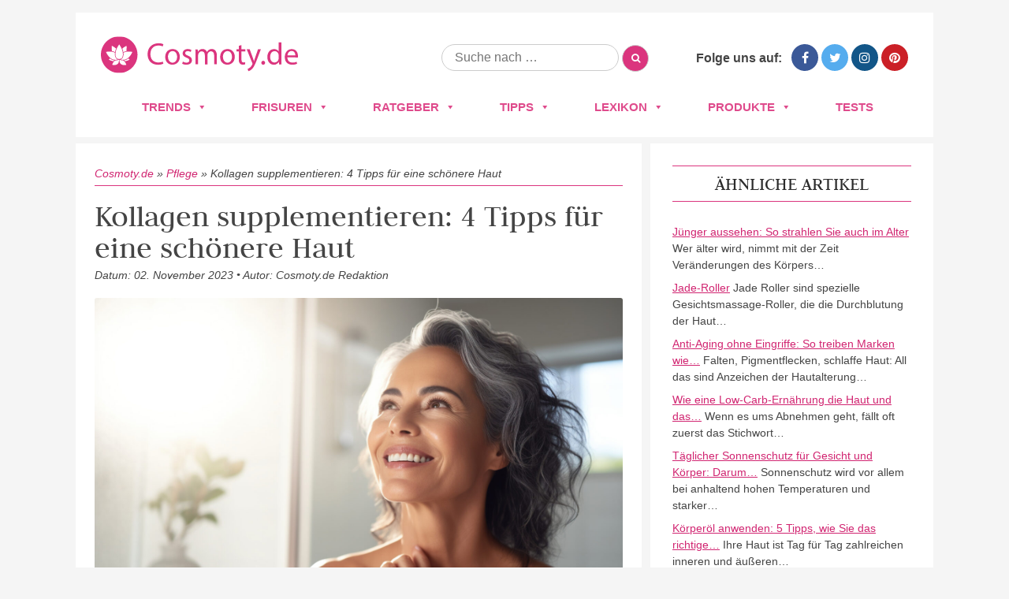

--- FILE ---
content_type: text/html; charset=UTF-8
request_url: https://www.cosmoty.de/kollagen-supplementieren/
body_size: 33292
content:
<!DOCTYPE html>
<!--[if IE 7]>
<html class="ie ie7" lang="de">
<![endif]-->
<!--[if IE 8]>
<html class="ie ie8" lang="de">
<![endif]-->
<!--[if !(IE 7) & !(IE 8)]><!-->
<html lang="de">
<!--<![endif]-->
<head>






<meta charset="UTF-8" />
<meta name="viewport" content="width=device-width" />
<title>Kollagen supplementieren: 4 Tipps für eine schönere Haut - Cosmoty.de</title>
<link rel="profile" href="https://gmpg.org/xfn/11" />
<link rel="pingback" href="https://www.cosmoty.de/xmlrpc.php" />

<link href='/wp-content/themes/cosmoty.de/img/favicon.ico' rel='shortcut icon' type='image/x-icon' />

<link rel="stylesheet" href="/wp-content/themes/cosmoty.de/css/normalize.css" type="text/css" media="all" />
<link rel="stylesheet" href="/wp-content/themes/cosmoty.de/css/style.css" type="text/css" media="all" />
<link rel="stylesheet" href="//www.cosmoty.de/wp-content/uploads/omgf/themes/cosmoty.de/css/font-awesome.min.css?ver=1658404828&cached=1" type="text/css" media="all" />
<link href="//www.cosmoty.de/wp-content/uploads/omgf/omgf-stylesheet-51/omgf-stylesheet-51.css?ver=1658399492" rel="stylesheet">

<!-- Google Tag Manager -->
<script data-cmp-vendor="s905" type="text/plain" class="cmplazyload">(function(w,d,s,l,i){w[l]=w[l]||[];w[l].push({'gtm.start':
new Date().getTime(),event:'gtm.js'});var f=d.getElementsByTagName(s)[0],
j=d.createElement(s),dl=l!='dataLayer'?'&l='+l:'';j.async=true;j.src=
'https://www.googletagmanager.com/gtm.js?id='+i+dl;f.parentNode.insertBefore(j,f);
})(window,document,'script','dataLayer','GTM-TZNMSGD');</script>
<!-- End Google Tag Manager -->
	
	
<!--[if lt IE 9]>
<script src="https://www.cosmoty.de/wp-content/themes/cosmoty.de/js/html5.js" type="text/javascript"></script>
<![endif]-->
<meta name='robots' content='index, follow, max-image-preview:large, max-snippet:-1, max-video-preview:-1' />

	<!-- This site is optimized with the Yoast SEO plugin v26.7 - https://yoast.com/wordpress/plugins/seo/ -->
	<meta name="description" content="llll➤ Tipps und Tricks rund um die Themen Beauty, Pflege und Wellness. Erfahren Sie hier alles zum Thema &quot;Kollagen supplementieren: 4 Tipps für eine schönere Haut&quot; ➤ Lassen Sie sich von den neusten Beauty Trends inspirieren!" />
	<link rel="canonical" href="https://www.cosmoty.de/kollagen-supplementieren/" />
	<meta property="og:locale" content="de_DE" />
	<meta property="og:type" content="article" />
	<meta property="og:title" content="Kollagen supplementieren: 4 Tipps für eine schönere Haut - Cosmoty.de" />
	<meta property="og:description" content="llll➤ Tipps und Tricks rund um die Themen Beauty, Pflege und Wellness. Erfahren Sie hier alles zum Thema &quot;Kollagen supplementieren: 4 Tipps für eine schönere Haut&quot; ➤ Lassen Sie sich von den neusten Beauty Trends inspirieren!" />
	<meta property="og:url" content="https://www.cosmoty.de/kollagen-supplementieren/" />
	<meta property="og:site_name" content="Cosmoty.de" />
	<meta property="article:publisher" content="https://www.facebook.com/COSMOTY.de" />
	<meta property="article:published_time" content="2023-11-02T08:09:42+00:00" />
	<meta property="og:image" content="https://www.cosmoty.de/wp-content/uploads/2023/10/kollagen-supplementieren-ratgeber-cosmoty.de_-scaled.jpeg" />
	<meta property="og:image:width" content="2560" />
	<meta property="og:image:height" content="1707" />
	<meta property="og:image:type" content="image/jpeg" />
	<meta name="author" content="Janice Meyer" />
	<meta name="twitter:card" content="summary_large_image" />
	<meta name="twitter:creator" content="@cosmoty" />
	<meta name="twitter:site" content="@cosmoty" />
	<meta name="twitter:label1" content="Verfasst von" />
	<meta name="twitter:data1" content="Janice Meyer" />
	<meta name="twitter:label2" content="Geschätzte Lesezeit" />
	<meta name="twitter:data2" content="13 Minuten" />
	<script type="application/ld+json" class="yoast-schema-graph">{"@context":"https://schema.org","@graph":[{"@type":"Article","@id":"https://www.cosmoty.de/kollagen-supplementieren/#article","isPartOf":{"@id":"https://www.cosmoty.de/kollagen-supplementieren/"},"author":{"name":"Janice Meyer","@id":"https://www.cosmoty.de/#/schema/person/f1f096e8356f7a4a9d6a3e057f893b81"},"headline":"Kollagen supplementieren: 4 Tipps für eine schönere Haut","datePublished":"2023-11-02T08:09:42+00:00","mainEntityOfPage":{"@id":"https://www.cosmoty.de/kollagen-supplementieren/"},"wordCount":2353,"commentCount":0,"publisher":{"@id":"https://www.cosmoty.de/#organization"},"image":{"@id":"https://www.cosmoty.de/kollagen-supplementieren/#primaryimage"},"thumbnailUrl":"https://www.cosmoty.de/wp-content/uploads/2023/10/kollagen-supplementieren-ratgeber-cosmoty.de_-scaled.jpeg","articleSection":["Pflege"],"inLanguage":"de","potentialAction":[{"@type":"CommentAction","name":"Comment","target":["https://www.cosmoty.de/kollagen-supplementieren/#respond"]}]},{"@type":"WebPage","@id":"https://www.cosmoty.de/kollagen-supplementieren/","url":"https://www.cosmoty.de/kollagen-supplementieren/","name":"Kollagen supplementieren: 4 Tipps für eine schönere Haut - Cosmoty.de","isPartOf":{"@id":"https://www.cosmoty.de/#website"},"primaryImageOfPage":{"@id":"https://www.cosmoty.de/kollagen-supplementieren/#primaryimage"},"image":{"@id":"https://www.cosmoty.de/kollagen-supplementieren/#primaryimage"},"thumbnailUrl":"https://www.cosmoty.de/wp-content/uploads/2023/10/kollagen-supplementieren-ratgeber-cosmoty.de_-scaled.jpeg","datePublished":"2023-11-02T08:09:42+00:00","description":"llll➤ Tipps und Tricks rund um die Themen Beauty, Pflege und Wellness. Erfahren Sie hier alles zum Thema \"Kollagen supplementieren: 4 Tipps für eine schönere Haut\" ➤ Lassen Sie sich von den neusten Beauty Trends inspirieren!","breadcrumb":{"@id":"https://www.cosmoty.de/kollagen-supplementieren/#breadcrumb"},"inLanguage":"de","potentialAction":[{"@type":"ReadAction","target":["https://www.cosmoty.de/kollagen-supplementieren/"]}]},{"@type":"ImageObject","inLanguage":"de","@id":"https://www.cosmoty.de/kollagen-supplementieren/#primaryimage","url":"https://www.cosmoty.de/wp-content/uploads/2023/10/kollagen-supplementieren-ratgeber-cosmoty.de_-scaled.jpeg","contentUrl":"https://www.cosmoty.de/wp-content/uploads/2023/10/kollagen-supplementieren-ratgeber-cosmoty.de_-scaled.jpeg","width":2560,"height":1707,"caption":"Headshot of gorgeous mid age adult 50 years old Latin woman standing in bathroom after shower touching face, looking at reflection in mirror doing morning beauty routine. Older skin care concept."},{"@type":"BreadcrumbList","@id":"https://www.cosmoty.de/kollagen-supplementieren/#breadcrumb","itemListElement":[{"@type":"ListItem","position":1,"name":"Cosmoty.de","item":"https://www.cosmoty.de/"},{"@type":"ListItem","position":2,"name":"Pflege","item":"https://www.cosmoty.de/pflege/"},{"@type":"ListItem","position":3,"name":"Kollagen supplementieren: 4 Tipps für eine schönere Haut"}]},{"@type":"WebSite","@id":"https://www.cosmoty.de/#website","url":"https://www.cosmoty.de/","name":"Cosmoty.de","description":"","publisher":{"@id":"https://www.cosmoty.de/#organization"},"potentialAction":[{"@type":"SearchAction","target":{"@type":"EntryPoint","urlTemplate":"https://www.cosmoty.de/?s={search_term_string}"},"query-input":{"@type":"PropertyValueSpecification","valueRequired":true,"valueName":"search_term_string"}}],"inLanguage":"de"},{"@type":"Organization","@id":"https://www.cosmoty.de/#organization","name":"Cosmoty.de","url":"https://www.cosmoty.de/","logo":{"@type":"ImageObject","inLanguage":"de","@id":"https://www.cosmoty.de/#/schema/logo/image/","url":"https://www.cosmoty.de/wp-content/uploads/2025/07/cosmoty-logo-seo.png","contentUrl":"https://www.cosmoty.de/wp-content/uploads/2025/07/cosmoty-logo-seo.png","width":898,"height":345,"caption":"Cosmoty.de"},"image":{"@id":"https://www.cosmoty.de/#/schema/logo/image/"},"sameAs":["https://www.facebook.com/COSMOTY.de","https://x.com/cosmoty","https://www.instagram.com/cosmoty_de/","https://www.pinterest.de/cosmoty/"]},{"@type":"Person","@id":"https://www.cosmoty.de/#/schema/person/f1f096e8356f7a4a9d6a3e057f893b81","name":"Janice Meyer","image":{"@type":"ImageObject","inLanguage":"de","@id":"https://www.cosmoty.de/#/schema/person/image/","url":"https://secure.gravatar.com/avatar/cbecdb1ebe27d46391d4fbe2765601e3c48f273ef2b8e8521288888b5f23652a?s=96&d=mm&r=g","contentUrl":"https://secure.gravatar.com/avatar/cbecdb1ebe27d46391d4fbe2765601e3c48f273ef2b8e8521288888b5f23652a?s=96&d=mm&r=g","caption":"Janice Meyer"}}]}</script>
	<!-- / Yoast SEO plugin. -->


<link rel='dns-prefetch' href='//cdn.vergleich.org' />


<link rel="alternate" type="application/rss+xml" title="Cosmoty.de &raquo; Feed" href="https://www.cosmoty.de/feed/" />
<link rel="alternate" type="application/rss+xml" title="Cosmoty.de &raquo; Kommentar-Feed" href="https://www.cosmoty.de/comments/feed/" />
<link rel="alternate" type="application/rss+xml" title="Cosmoty.de &raquo; Kollagen supplementieren: 4 Tipps für eine schönere Haut-Kommentar-Feed" href="https://www.cosmoty.de/kollagen-supplementieren/feed/" />
<link id='omgf-preload-0' rel='preload' href='//www.cosmoty.de/wp-content/uploads/omgf/omgf-stylesheet-51/judson-normal-latin-ext-400.woff2?ver=1658399492' as='font' type='font/woff2' crossorigin />
<link id='omgf-preload-1' rel='preload' href='//www.cosmoty.de/wp-content/uploads/omgf/omgf-stylesheet-51/judson-normal-latin-400.woff2?ver=1658399492' as='font' type='font/woff2' crossorigin />
<link id='omgf-preload-2' rel='preload' href='//www.cosmoty.de/wp-content/uploads/omgf/omgf-stylesheet-51/lato-normal-latin-ext-400.woff2?ver=1658399492' as='font' type='font/woff2' crossorigin />
<link id='omgf-preload-3' rel='preload' href='//www.cosmoty.de/wp-content/uploads/omgf/omgf-stylesheet-51/lato-normal-latin-400.woff2?ver=1658399492' as='font' type='font/woff2' crossorigin />
<link id='omgf-preload-4' rel='preload' href='//www.cosmoty.de/wp-content/uploads/omgf/twentytwelve-fonts/open-sans-normal-latin-ext.woff2?ver=1658399492' as='font' type='font/woff2' crossorigin />
<link id='omgf-preload-5' rel='preload' href='//www.cosmoty.de/wp-content/uploads/omgf/twentytwelve-fonts/open-sans-normal-latin.woff2?ver=1658399492' as='font' type='font/woff2' crossorigin />
<link rel="alternate" title="oEmbed (JSON)" type="application/json+oembed" href="https://www.cosmoty.de/wp-json/oembed/1.0/embed?url=https%3A%2F%2Fwww.cosmoty.de%2Fkollagen-supplementieren%2F" />
<link rel="alternate" title="oEmbed (XML)" type="text/xml+oembed" href="https://www.cosmoty.de/wp-json/oembed/1.0/embed?url=https%3A%2F%2Fwww.cosmoty.de%2Fkollagen-supplementieren%2F&#038;format=xml" />
<style id='wp-img-auto-sizes-contain-inline-css' type='text/css'>
img:is([sizes=auto i],[sizes^="auto," i]){contain-intrinsic-size:3000px 1500px}
/*# sourceURL=wp-img-auto-sizes-contain-inline-css */
</style>
<style id='wp-block-library-inline-css' type='text/css'>
:root{--wp-block-synced-color:#7a00df;--wp-block-synced-color--rgb:122,0,223;--wp-bound-block-color:var(--wp-block-synced-color);--wp-editor-canvas-background:#ddd;--wp-admin-theme-color:#007cba;--wp-admin-theme-color--rgb:0,124,186;--wp-admin-theme-color-darker-10:#006ba1;--wp-admin-theme-color-darker-10--rgb:0,107,160.5;--wp-admin-theme-color-darker-20:#005a87;--wp-admin-theme-color-darker-20--rgb:0,90,135;--wp-admin-border-width-focus:2px}@media (min-resolution:192dpi){:root{--wp-admin-border-width-focus:1.5px}}.wp-element-button{cursor:pointer}:root .has-very-light-gray-background-color{background-color:#eee}:root .has-very-dark-gray-background-color{background-color:#313131}:root .has-very-light-gray-color{color:#eee}:root .has-very-dark-gray-color{color:#313131}:root .has-vivid-green-cyan-to-vivid-cyan-blue-gradient-background{background:linear-gradient(135deg,#00d084,#0693e3)}:root .has-purple-crush-gradient-background{background:linear-gradient(135deg,#34e2e4,#4721fb 50%,#ab1dfe)}:root .has-hazy-dawn-gradient-background{background:linear-gradient(135deg,#faaca8,#dad0ec)}:root .has-subdued-olive-gradient-background{background:linear-gradient(135deg,#fafae1,#67a671)}:root .has-atomic-cream-gradient-background{background:linear-gradient(135deg,#fdd79a,#004a59)}:root .has-nightshade-gradient-background{background:linear-gradient(135deg,#330968,#31cdcf)}:root .has-midnight-gradient-background{background:linear-gradient(135deg,#020381,#2874fc)}:root{--wp--preset--font-size--normal:16px;--wp--preset--font-size--huge:42px}.has-regular-font-size{font-size:1em}.has-larger-font-size{font-size:2.625em}.has-normal-font-size{font-size:var(--wp--preset--font-size--normal)}.has-huge-font-size{font-size:var(--wp--preset--font-size--huge)}.has-text-align-center{text-align:center}.has-text-align-left{text-align:left}.has-text-align-right{text-align:right}.has-fit-text{white-space:nowrap!important}#end-resizable-editor-section{display:none}.aligncenter{clear:both}.items-justified-left{justify-content:flex-start}.items-justified-center{justify-content:center}.items-justified-right{justify-content:flex-end}.items-justified-space-between{justify-content:space-between}.screen-reader-text{border:0;clip-path:inset(50%);height:1px;margin:-1px;overflow:hidden;padding:0;position:absolute;width:1px;word-wrap:normal!important}.screen-reader-text:focus{background-color:#ddd;clip-path:none;color:#444;display:block;font-size:1em;height:auto;left:5px;line-height:normal;padding:15px 23px 14px;text-decoration:none;top:5px;width:auto;z-index:100000}html :where(.has-border-color){border-style:solid}html :where([style*=border-top-color]){border-top-style:solid}html :where([style*=border-right-color]){border-right-style:solid}html :where([style*=border-bottom-color]){border-bottom-style:solid}html :where([style*=border-left-color]){border-left-style:solid}html :where([style*=border-width]){border-style:solid}html :where([style*=border-top-width]){border-top-style:solid}html :where([style*=border-right-width]){border-right-style:solid}html :where([style*=border-bottom-width]){border-bottom-style:solid}html :where([style*=border-left-width]){border-left-style:solid}html :where(img[class*=wp-image-]){height:auto;max-width:100%}:where(figure){margin:0 0 1em}html :where(.is-position-sticky){--wp-admin--admin-bar--position-offset:var(--wp-admin--admin-bar--height,0px)}@media screen and (max-width:600px){html :where(.is-position-sticky){--wp-admin--admin-bar--position-offset:0px}}

/*# sourceURL=wp-block-library-inline-css */
</style><style id='global-styles-inline-css' type='text/css'>
:root{--wp--preset--aspect-ratio--square: 1;--wp--preset--aspect-ratio--4-3: 4/3;--wp--preset--aspect-ratio--3-4: 3/4;--wp--preset--aspect-ratio--3-2: 3/2;--wp--preset--aspect-ratio--2-3: 2/3;--wp--preset--aspect-ratio--16-9: 16/9;--wp--preset--aspect-ratio--9-16: 9/16;--wp--preset--color--black: #000000;--wp--preset--color--cyan-bluish-gray: #abb8c3;--wp--preset--color--white: #ffffff;--wp--preset--color--pale-pink: #f78da7;--wp--preset--color--vivid-red: #cf2e2e;--wp--preset--color--luminous-vivid-orange: #ff6900;--wp--preset--color--luminous-vivid-amber: #fcb900;--wp--preset--color--light-green-cyan: #7bdcb5;--wp--preset--color--vivid-green-cyan: #00d084;--wp--preset--color--pale-cyan-blue: #8ed1fc;--wp--preset--color--vivid-cyan-blue: #0693e3;--wp--preset--color--vivid-purple: #9b51e0;--wp--preset--gradient--vivid-cyan-blue-to-vivid-purple: linear-gradient(135deg,rgb(6,147,227) 0%,rgb(155,81,224) 100%);--wp--preset--gradient--light-green-cyan-to-vivid-green-cyan: linear-gradient(135deg,rgb(122,220,180) 0%,rgb(0,208,130) 100%);--wp--preset--gradient--luminous-vivid-amber-to-luminous-vivid-orange: linear-gradient(135deg,rgb(252,185,0) 0%,rgb(255,105,0) 100%);--wp--preset--gradient--luminous-vivid-orange-to-vivid-red: linear-gradient(135deg,rgb(255,105,0) 0%,rgb(207,46,46) 100%);--wp--preset--gradient--very-light-gray-to-cyan-bluish-gray: linear-gradient(135deg,rgb(238,238,238) 0%,rgb(169,184,195) 100%);--wp--preset--gradient--cool-to-warm-spectrum: linear-gradient(135deg,rgb(74,234,220) 0%,rgb(151,120,209) 20%,rgb(207,42,186) 40%,rgb(238,44,130) 60%,rgb(251,105,98) 80%,rgb(254,248,76) 100%);--wp--preset--gradient--blush-light-purple: linear-gradient(135deg,rgb(255,206,236) 0%,rgb(152,150,240) 100%);--wp--preset--gradient--blush-bordeaux: linear-gradient(135deg,rgb(254,205,165) 0%,rgb(254,45,45) 50%,rgb(107,0,62) 100%);--wp--preset--gradient--luminous-dusk: linear-gradient(135deg,rgb(255,203,112) 0%,rgb(199,81,192) 50%,rgb(65,88,208) 100%);--wp--preset--gradient--pale-ocean: linear-gradient(135deg,rgb(255,245,203) 0%,rgb(182,227,212) 50%,rgb(51,167,181) 100%);--wp--preset--gradient--electric-grass: linear-gradient(135deg,rgb(202,248,128) 0%,rgb(113,206,126) 100%);--wp--preset--gradient--midnight: linear-gradient(135deg,rgb(2,3,129) 0%,rgb(40,116,252) 100%);--wp--preset--font-size--small: 13px;--wp--preset--font-size--medium: 20px;--wp--preset--font-size--large: 36px;--wp--preset--font-size--x-large: 42px;--wp--preset--spacing--20: 0.44rem;--wp--preset--spacing--30: 0.67rem;--wp--preset--spacing--40: 1rem;--wp--preset--spacing--50: 1.5rem;--wp--preset--spacing--60: 2.25rem;--wp--preset--spacing--70: 3.38rem;--wp--preset--spacing--80: 5.06rem;--wp--preset--shadow--natural: 6px 6px 9px rgba(0, 0, 0, 0.2);--wp--preset--shadow--deep: 12px 12px 50px rgba(0, 0, 0, 0.4);--wp--preset--shadow--sharp: 6px 6px 0px rgba(0, 0, 0, 0.2);--wp--preset--shadow--outlined: 6px 6px 0px -3px rgb(255, 255, 255), 6px 6px rgb(0, 0, 0);--wp--preset--shadow--crisp: 6px 6px 0px rgb(0, 0, 0);}:where(.is-layout-flex){gap: 0.5em;}:where(.is-layout-grid){gap: 0.5em;}body .is-layout-flex{display: flex;}.is-layout-flex{flex-wrap: wrap;align-items: center;}.is-layout-flex > :is(*, div){margin: 0;}body .is-layout-grid{display: grid;}.is-layout-grid > :is(*, div){margin: 0;}:where(.wp-block-columns.is-layout-flex){gap: 2em;}:where(.wp-block-columns.is-layout-grid){gap: 2em;}:where(.wp-block-post-template.is-layout-flex){gap: 1.25em;}:where(.wp-block-post-template.is-layout-grid){gap: 1.25em;}.has-black-color{color: var(--wp--preset--color--black) !important;}.has-cyan-bluish-gray-color{color: var(--wp--preset--color--cyan-bluish-gray) !important;}.has-white-color{color: var(--wp--preset--color--white) !important;}.has-pale-pink-color{color: var(--wp--preset--color--pale-pink) !important;}.has-vivid-red-color{color: var(--wp--preset--color--vivid-red) !important;}.has-luminous-vivid-orange-color{color: var(--wp--preset--color--luminous-vivid-orange) !important;}.has-luminous-vivid-amber-color{color: var(--wp--preset--color--luminous-vivid-amber) !important;}.has-light-green-cyan-color{color: var(--wp--preset--color--light-green-cyan) !important;}.has-vivid-green-cyan-color{color: var(--wp--preset--color--vivid-green-cyan) !important;}.has-pale-cyan-blue-color{color: var(--wp--preset--color--pale-cyan-blue) !important;}.has-vivid-cyan-blue-color{color: var(--wp--preset--color--vivid-cyan-blue) !important;}.has-vivid-purple-color{color: var(--wp--preset--color--vivid-purple) !important;}.has-black-background-color{background-color: var(--wp--preset--color--black) !important;}.has-cyan-bluish-gray-background-color{background-color: var(--wp--preset--color--cyan-bluish-gray) !important;}.has-white-background-color{background-color: var(--wp--preset--color--white) !important;}.has-pale-pink-background-color{background-color: var(--wp--preset--color--pale-pink) !important;}.has-vivid-red-background-color{background-color: var(--wp--preset--color--vivid-red) !important;}.has-luminous-vivid-orange-background-color{background-color: var(--wp--preset--color--luminous-vivid-orange) !important;}.has-luminous-vivid-amber-background-color{background-color: var(--wp--preset--color--luminous-vivid-amber) !important;}.has-light-green-cyan-background-color{background-color: var(--wp--preset--color--light-green-cyan) !important;}.has-vivid-green-cyan-background-color{background-color: var(--wp--preset--color--vivid-green-cyan) !important;}.has-pale-cyan-blue-background-color{background-color: var(--wp--preset--color--pale-cyan-blue) !important;}.has-vivid-cyan-blue-background-color{background-color: var(--wp--preset--color--vivid-cyan-blue) !important;}.has-vivid-purple-background-color{background-color: var(--wp--preset--color--vivid-purple) !important;}.has-black-border-color{border-color: var(--wp--preset--color--black) !important;}.has-cyan-bluish-gray-border-color{border-color: var(--wp--preset--color--cyan-bluish-gray) !important;}.has-white-border-color{border-color: var(--wp--preset--color--white) !important;}.has-pale-pink-border-color{border-color: var(--wp--preset--color--pale-pink) !important;}.has-vivid-red-border-color{border-color: var(--wp--preset--color--vivid-red) !important;}.has-luminous-vivid-orange-border-color{border-color: var(--wp--preset--color--luminous-vivid-orange) !important;}.has-luminous-vivid-amber-border-color{border-color: var(--wp--preset--color--luminous-vivid-amber) !important;}.has-light-green-cyan-border-color{border-color: var(--wp--preset--color--light-green-cyan) !important;}.has-vivid-green-cyan-border-color{border-color: var(--wp--preset--color--vivid-green-cyan) !important;}.has-pale-cyan-blue-border-color{border-color: var(--wp--preset--color--pale-cyan-blue) !important;}.has-vivid-cyan-blue-border-color{border-color: var(--wp--preset--color--vivid-cyan-blue) !important;}.has-vivid-purple-border-color{border-color: var(--wp--preset--color--vivid-purple) !important;}.has-vivid-cyan-blue-to-vivid-purple-gradient-background{background: var(--wp--preset--gradient--vivid-cyan-blue-to-vivid-purple) !important;}.has-light-green-cyan-to-vivid-green-cyan-gradient-background{background: var(--wp--preset--gradient--light-green-cyan-to-vivid-green-cyan) !important;}.has-luminous-vivid-amber-to-luminous-vivid-orange-gradient-background{background: var(--wp--preset--gradient--luminous-vivid-amber-to-luminous-vivid-orange) !important;}.has-luminous-vivid-orange-to-vivid-red-gradient-background{background: var(--wp--preset--gradient--luminous-vivid-orange-to-vivid-red) !important;}.has-very-light-gray-to-cyan-bluish-gray-gradient-background{background: var(--wp--preset--gradient--very-light-gray-to-cyan-bluish-gray) !important;}.has-cool-to-warm-spectrum-gradient-background{background: var(--wp--preset--gradient--cool-to-warm-spectrum) !important;}.has-blush-light-purple-gradient-background{background: var(--wp--preset--gradient--blush-light-purple) !important;}.has-blush-bordeaux-gradient-background{background: var(--wp--preset--gradient--blush-bordeaux) !important;}.has-luminous-dusk-gradient-background{background: var(--wp--preset--gradient--luminous-dusk) !important;}.has-pale-ocean-gradient-background{background: var(--wp--preset--gradient--pale-ocean) !important;}.has-electric-grass-gradient-background{background: var(--wp--preset--gradient--electric-grass) !important;}.has-midnight-gradient-background{background: var(--wp--preset--gradient--midnight) !important;}.has-small-font-size{font-size: var(--wp--preset--font-size--small) !important;}.has-medium-font-size{font-size: var(--wp--preset--font-size--medium) !important;}.has-large-font-size{font-size: var(--wp--preset--font-size--large) !important;}.has-x-large-font-size{font-size: var(--wp--preset--font-size--x-large) !important;}
/*# sourceURL=global-styles-inline-css */
</style>

<style id='classic-theme-styles-inline-css' type='text/css'>
/*! This file is auto-generated */
.wp-block-button__link{color:#fff;background-color:#32373c;border-radius:9999px;box-shadow:none;text-decoration:none;padding:calc(.667em + 2px) calc(1.333em + 2px);font-size:1.125em}.wp-block-file__button{background:#32373c;color:#fff;text-decoration:none}
/*# sourceURL=/wp-includes/css/classic-themes.min.css */
</style>
<link rel='stylesheet' id='select2-css' href='https://www.cosmoty.de/wp-content/plugins/beautiful-taxonomy-filters/public/css/select2.min.css?ver=2.4.3' type='text/css' media='all' />
<link rel='stylesheet' id='beautiful-taxonomy-filters-basic-css' href='https://www.cosmoty.de/wp-content/plugins/beautiful-taxonomy-filters/public/css/beautiful-taxonomy-filters-base.min.css?ver=2.4.3' type='text/css' media='all' />
<link rel='stylesheet' id='contact-form-7-css' href='https://www.cosmoty.de/wp-content/plugins/contact-form-7/includes/css/styles.css?ver=6.1.4' type='text/css' media='all' />
<link rel='stylesheet' id='toc-screen-css' href='https://www.cosmoty.de/wp-content/plugins/table-of-contents-plus/screen.min.css?ver=2411.1' type='text/css' media='all' />
<style id='toc-screen-inline-css' type='text/css'>
div#toc_container {background: #f9f9f9;border: 1px solid #e2e2e2;width: 100%;}
/*# sourceURL=toc-screen-inline-css */
</style>
<link rel='stylesheet' id='wp-postratings-css' href='https://www.cosmoty.de/wp-content/themes/cosmoty.de/css/postratings-css.css?ver=1.87' type='text/css' media='all' />
<link rel='stylesheet' id='megamenu-css' href='https://www.cosmoty.de/wp-content/uploads/maxmegamenu/style.css?ver=81f20b' type='text/css' media='all' />
<link rel='stylesheet' id='dashicons-css' href='https://www.cosmoty.de/wp-includes/css/dashicons.min.css?ver=6.9' type='text/css' media='all' />
<link rel='stylesheet' id='twentytwelve-fonts-css' href='//www.cosmoty.de/wp-content/uploads/omgf/twentytwelve-fonts/twentytwelve-fonts.css?ver=1658399492' type='text/css' media='all' />
<link rel='stylesheet' id='twentytwelve-style-css' href='https://www.cosmoty.de/wp-content/themes/cosmoty.de/style.css?ver=6.9' type='text/css' media='all' />
<link rel="https://api.w.org/" href="https://www.cosmoty.de/wp-json/" /><link rel="alternate" title="JSON" type="application/json" href="https://www.cosmoty.de/wp-json/wp/v2/posts/44662" /><link rel="EditURI" type="application/rsd+xml" title="RSD" href="https://www.cosmoty.de/xmlrpc.php?rsd" />
<meta name="generator" content="WordPress 6.9" />
<link rel='shortlink' href='https://www.cosmoty.de/?p=44662' />
<style type="text/css">.aawp .aawp-tb__row--highlight{background-color:#256aaf;}.aawp .aawp-tb__row--highlight{color:#fff;}.aawp .aawp-tb__row--highlight a{color:#fff;}</style>		<style type="text/css" id="wp-custom-css">
			.schema-faq-section{
	background: #F4F4F4;
    margin: 8px 0px 16px 0px;
    padding: 12px 16px 2px 25px;
    border-style: solid;
    border-width: 0px 0px 0px 4px;
    border-color: #ED9ABE;
    border-radius: 0px 4px 4px 4px;
}

@media only screen and (max-width:800px){
.category-overview{
width: 100%;
}
}

@media only screen and (max-width:640px){
	.category-entry a img{
		width: 100%;
	}
	.entry-header img.attachment-teaser_thumb {
	width: 100%;
		margin: 0px;
	}
	.hairstyles-navigation a {
		width: 160px;
	}
	.type-products .entry-header .buy-box{
		float: none;
		display: block;
		margin: 0px;
	
	}
	.type-products .buy-box{
		max-width: none;
	}
}

table{
	display: block!important;
	overflow-x:auto!important;
}

		</style>
		<style type="text/css">/** Mega Menu CSS: fs **/</style>
	<!-- Consentmanager -->
<script>if(!("gdprAppliesGlobally" in window)){window.gdprAppliesGlobally=true}if(!("cmp_id" in window)||window.cmp_id<1){window.cmp_id=0}if(!("cmp_cdid" in window)){window.cmp_cdid="905429d6fa09"}if(!("cmp_params" in window)){window.cmp_params=""}if(!("cmp_host" in window)){window.cmp_host="d.delivery.consentmanager.net"}if(!("cmp_cdn" in window)){window.cmp_cdn="cdn.consentmanager.net"}if(!("cmp_proto" in window)){window.cmp_proto="https:"}if(!("cmp_codesrc" in window)){window.cmp_codesrc="1"}window.cmp_getsupportedLangs=function(){var b=["DE","EN","FR","IT","NO","DA","FI","ES","PT","RO","BG","ET","EL","GA","HR","LV","LT","MT","NL","PL","SV","SK","SL","CS","HU","RU","SR","ZH","TR","UK","AR","BS"];if("cmp_customlanguages" in window){for(var a=0;a<window.cmp_customlanguages.length;a++){b.push(window.cmp_customlanguages[a].l.toUpperCase())}}return b};window.cmp_getRTLLangs=function(){var a=["AR"];if("cmp_customlanguages" in window){for(var b=0;b<window.cmp_customlanguages.length;b++){if("r" in window.cmp_customlanguages[b]&&window.cmp_customlanguages[b].r){a.push(window.cmp_customlanguages[b].l)}}}return a};window.cmp_getlang=function(j){if(typeof(j)!="boolean"){j=true}if(j&&typeof(cmp_getlang.usedlang)=="string"&&cmp_getlang.usedlang!==""){return cmp_getlang.usedlang}var g=window.cmp_getsupportedLangs();var c=[];var f=location.hash;var e=location.search;var a="languages" in navigator?navigator.languages:[];if(f.indexOf("cmplang=")!=-1){c.push(f.substr(f.indexOf("cmplang=")+8,2).toUpperCase())}else{if(e.indexOf("cmplang=")!=-1){c.push(e.substr(e.indexOf("cmplang=")+8,2).toUpperCase())}else{if("cmp_setlang" in window&&window.cmp_setlang!=""){c.push(window.cmp_setlang.toUpperCase())}else{if(a.length>0){for(var d=0;d<a.length;d++){c.push(a[d])}}}}}if("language" in navigator){c.push(navigator.language)}if("userLanguage" in navigator){c.push(navigator.userLanguage)}var h="";for(var d=0;d<c.length;d++){var b=c[d].toUpperCase();if(g.indexOf(b)!=-1){h=b;break}if(b.indexOf("-")!=-1){b=b.substr(0,2)}if(g.indexOf(b)!=-1){h=b;break}}if(h==""&&typeof(cmp_getlang.defaultlang)=="string"&&cmp_getlang.defaultlang!==""){return cmp_getlang.defaultlang}else{if(h==""){h="EN"}}h=h.toUpperCase();return h};(function(){var u=document;var v=u.getElementsByTagName;var h=window;var o="";var b="_en";if("cmp_getlang" in h){o=h.cmp_getlang().toLowerCase();if("cmp_customlanguages" in h){for(var q=0;q<h.cmp_customlanguages.length;q++){if(h.cmp_customlanguages[q].l.toUpperCase()==o.toUpperCase()){o="en";break}}}b="_"+o}function x(i,e){var w="";i+="=";var s=i.length;var d=location;if(d.hash.indexOf(i)!=-1){w=d.hash.substr(d.hash.indexOf(i)+s,9999)}else{if(d.search.indexOf(i)!=-1){w=d.search.substr(d.search.indexOf(i)+s,9999)}else{return e}}if(w.indexOf("&")!=-1){w=w.substr(0,w.indexOf("&"))}return w}var k=("cmp_proto" in h)?h.cmp_proto:"https:";if(k!="http:"&&k!="https:"){k="https:"}var g=("cmp_ref" in h)?h.cmp_ref:location.href;var j=u.createElement("script");j.setAttribute("data-cmp-ab","1");var c=x("cmpdesign","cmp_design" in h?h.cmp_design:"");var f=x("cmpregulationkey","cmp_regulationkey" in h?h.cmp_regulationkey:"");var r=x("cmpgppkey","cmp_gppkey" in h?h.cmp_gppkey:"");var n=x("cmpatt","cmp_att" in h?h.cmp_att:"");j.src=k+"//"+h.cmp_host+"/delivery/cmp.php?"+("cmp_id" in h&&h.cmp_id>0?"id="+h.cmp_id:"")+("cmp_cdid" in h?"&cdid="+h.cmp_cdid:"")+"&h="+encodeURIComponent(g)+(c!=""?"&cmpdesign="+encodeURIComponent(c):"")+(f!=""?"&cmpregulationkey="+encodeURIComponent(f):"")+(r!=""?"&cmpgppkey="+encodeURIComponent(r):"")+(n!=""?"&cmpatt="+encodeURIComponent(n):"")+("cmp_params" in h?"&"+h.cmp_params:"")+(u.cookie.length>0?"&__cmpfcc=1":"")+"&l="+o.toLowerCase()+"&o="+(new Date()).getTime();j.type="text/javascript";j.async=true;if(u.currentScript&&u.currentScript.parentElement){u.currentScript.parentElement.appendChild(j)}else{if(u.body){u.body.appendChild(j)}else{var t=v("body");if(t.length==0){t=v("div")}if(t.length==0){t=v("span")}if(t.length==0){t=v("ins")}if(t.length==0){t=v("script")}if(t.length==0){t=v("head")}if(t.length>0){t[0].appendChild(j)}}}var m="js";var p=x("cmpdebugunminimized","cmpdebugunminimized" in h?h.cmpdebugunminimized:0)>0?"":".min";var a=x("cmpdebugcoverage","cmp_debugcoverage" in h?h.cmp_debugcoverage:"");if(a=="1"){m="instrumented";p=""}var j=u.createElement("script");j.src=k+"//"+h.cmp_cdn+"/delivery/"+m+"/cmp"+b+p+".js";j.type="text/javascript";j.setAttribute("data-cmp-ab","1");j.async=true;if(u.currentScript&&u.currentScript.parentElement){u.currentScript.parentElement.appendChild(j)}else{if(u.body){u.body.appendChild(j)}else{var t=v("body");if(t.length==0){t=v("div")}if(t.length==0){t=v("span")}if(t.length==0){t=v("ins")}if(t.length==0){t=v("script")}if(t.length==0){t=v("head")}if(t.length>0){t[0].appendChild(j)}}}})();window.cmp_addFrame=function(b){if(!window.frames[b]){if(document.body){var a=document.createElement("iframe");a.style.cssText="display:none";if("cmp_cdn" in window&&"cmp_ultrablocking" in window&&window.cmp_ultrablocking>0){a.src="//"+window.cmp_cdn+"/delivery/empty.html"}a.name=b;a.setAttribute("title","Intentionally hidden, please ignore");a.setAttribute("role","none");a.setAttribute("tabindex","-1");document.body.appendChild(a)}else{window.setTimeout(window.cmp_addFrame,10,b)}}};window.cmp_rc=function(h){var b=document.cookie;var f="";var d=0;while(b!=""&&d<100){d++;while(b.substr(0,1)==" "){b=b.substr(1,b.length)}var g=b.substring(0,b.indexOf("="));if(b.indexOf(";")!=-1){var c=b.substring(b.indexOf("=")+1,b.indexOf(";"))}else{var c=b.substr(b.indexOf("=")+1,b.length)}if(h==g){f=c}var e=b.indexOf(";")+1;if(e==0){e=b.length}b=b.substring(e,b.length)}return(f)};window.cmp_stub=function(){var a=arguments;__cmp.a=__cmp.a||[];if(!a.length){return __cmp.a}else{if(a[0]==="ping"){if(a[1]===2){a[2]({gdprApplies:gdprAppliesGlobally,cmpLoaded:false,cmpStatus:"stub",displayStatus:"hidden",apiVersion:"2.0",cmpId:31},true)}else{a[2](false,true)}}else{if(a[0]==="getUSPData"){a[2]({version:1,uspString:window.cmp_rc("")},true)}else{if(a[0]==="getTCData"){__cmp.a.push([].slice.apply(a))}else{if(a[0]==="addEventListener"||a[0]==="removeEventListener"){__cmp.a.push([].slice.apply(a))}else{if(a.length==4&&a[3]===false){a[2]({},false)}else{__cmp.a.push([].slice.apply(a))}}}}}}};window.cmp_gpp_ping=function(){return{gppVersion:"1.0",cmpStatus:"stub",cmpDisplayStatus:"hidden",supportedAPIs:["tcfca","usnat","usca","usva","usco","usut","usct"],cmpId:31}};window.cmp_gppstub=function(){var a=arguments;__gpp.q=__gpp.q||[];if(!a.length){return __gpp.q}var g=a[0];var f=a.length>1?a[1]:null;var e=a.length>2?a[2]:null;if(g==="ping"){return window.cmp_gpp_ping()}else{if(g==="addEventListener"){__gpp.e=__gpp.e||[];if(!("lastId" in __gpp)){__gpp.lastId=0}__gpp.lastId++;var c=__gpp.lastId;__gpp.e.push({id:c,callback:f});return{eventName:"listenerRegistered",listenerId:c,data:true,pingData:window.cmp_gpp_ping()}}else{if(g==="removeEventListener"){var h=false;__gpp.e=__gpp.e||[];for(var d=0;d<__gpp.e.length;d++){if(__gpp.e[d].id==e){__gpp.e[d].splice(d,1);h=true;break}}return{eventName:"listenerRemoved",listenerId:e,data:h,pingData:window.cmp_gpp_ping()}}else{if(g==="getGPPData"){return{sectionId:3,gppVersion:1,sectionList:[],applicableSections:[0],gppString:"",pingData:window.cmp_gpp_ping()}}else{if(g==="hasSection"||g==="getSection"||g==="getField"){return null}else{__gpp.q.push([].slice.apply(a))}}}}}};window.cmp_msghandler=function(d){var a=typeof d.data==="string";try{var c=a?JSON.parse(d.data):d.data}catch(f){var c=null}if(typeof(c)==="object"&&c!==null&&"__cmpCall" in c){var b=c.__cmpCall;window.__cmp(b.command,b.parameter,function(h,g){var e={__cmpReturn:{returnValue:h,success:g,callId:b.callId}};d.source.postMessage(a?JSON.stringify(e):e,"*")})}if(typeof(c)==="object"&&c!==null&&"__uspapiCall" in c){var b=c.__uspapiCall;window.__uspapi(b.command,b.version,function(h,g){var e={__uspapiReturn:{returnValue:h,success:g,callId:b.callId}};d.source.postMessage(a?JSON.stringify(e):e,"*")})}if(typeof(c)==="object"&&c!==null&&"__tcfapiCall" in c){var b=c.__tcfapiCall;window.__tcfapi(b.command,b.version,function(h,g){var e={__tcfapiReturn:{returnValue:h,success:g,callId:b.callId}};d.source.postMessage(a?JSON.stringify(e):e,"*")},b.parameter)}if(typeof(c)==="object"&&c!==null&&"__gppCall" in c){var b=c.__gppCall;window.__gpp(b.command,function(h,g){var e={__gppReturn:{returnValue:h,success:g,callId:b.callId}};d.source.postMessage(a?JSON.stringify(e):e,"*")},"parameter" in b?b.parameter:null,"version" in b?b.version:1)}};window.cmp_setStub=function(a){if(!(a in window)||(typeof(window[a])!=="function"&&typeof(window[a])!=="object"&&(typeof(window[a])==="undefined"||window[a]!==null))){window[a]=window.cmp_stub;window[a].msgHandler=window.cmp_msghandler;window.addEventListener("message",window.cmp_msghandler,false)}};window.cmp_setGppStub=function(a){if(!(a in window)||(typeof(window[a])!=="function"&&typeof(window[a])!=="object"&&(typeof(window[a])==="undefined"||window[a]!==null))){window[a]=window.cmp_gppstub;window[a].msgHandler=window.cmp_msghandler;window.addEventListener("message",window.cmp_msghandler,false)}};window.cmp_addFrame("__cmpLocator");if(!("cmp_disableusp" in window)||!window.cmp_disableusp){window.cmp_addFrame("__uspapiLocator")}if(!("cmp_disabletcf" in window)||!window.cmp_disabletcf){window.cmp_addFrame("__tcfapiLocator")}if(!("cmp_disablegpp" in window)||!window.cmp_disablegpp){window.cmp_addFrame("__gppLocator")}window.cmp_setStub("__cmp");if(!("cmp_disabletcf" in window)||!window.cmp_disabletcf){window.cmp_setStub("__tcfapi")}if(!("cmp_disableusp" in window)||!window.cmp_disableusp){window.cmp_setStub("__uspapi")}if(!("cmp_disablegpp" in window)||!window.cmp_disablegpp){window.cmp_setGppStub("__gpp")};</script>
<!-- END Consentmanager -->		
</head>

<body data-rsssl=1 class="wp-singular post-template-default single single-post postid-44662 single-format-standard wp-theme-cosmotyde aawp-custom mega-menu-primary custom-font-enabled">
	
<div id="page" class="hfeed site">
	<header id="masthead" class="site-header" role="banner">
		<hgroup>
			<a href="/" id="logo"><img alt="Home" src="/wp-content/themes/cosmoty.de/img/logo.svg" width="250" height="75" /></a>
		</hgroup>
		<div class="social-buttons">
			<soan style="padding: 0 8px;font-weight:bold;">Folge uns auf: </soan>
			<a href="https://www.facebook.com/COSMOTY.de" class="fa fa-facebook" target="_blank"></a>
			<a href="https://twitter.com/cosmoty" class="fa fa-twitter" target="_blank"></a>
			<a href="https://www.instagram.com/cosmoty_de/" class="fa fa-instagram" target="_blank"></a>
			<a href="https://www.pinterest.de/cosmoty/" class="fa fa-pinterest" target="_blank"></a>
		</div>

		<div class="header-search">
		<form role="search" method="get" id="searchform"
    class="searchform" action="https://www.cosmoty.de/">
    <div>
        <label class="screen-reader-text" for="s"></label>
        <input type="text" value="" name="s" id="s" placeholder="Suche nach …" />
        <button type="submit" class="search-submit">
            <span class="fa fa-search"></span>
        </button>
    </div>
</form>		</div>

		<div style="clear: both;"></div>
		<nav id="site-navigation" class="main-navigation" role="navigation">
			<div id="mega-menu-wrap-primary" class="mega-menu-wrap"><div class="mega-menu-toggle"><div class="mega-toggle-blocks-left"><div class='mega-toggle-block mega-menu-toggle-block mega-toggle-block-1' id='mega-toggle-block-1' tabindex='0'><span class='mega-toggle-label' role='button' aria-expanded='false'><span class='mega-toggle-label-closed'>MENU</span><span class='mega-toggle-label-open'></span></span></div></div><div class="mega-toggle-blocks-center"></div><div class="mega-toggle-blocks-right"></div></div><ul id="mega-menu-primary" class="mega-menu max-mega-menu mega-menu-horizontal mega-no-js" data-event="click" data-effect="fade_up" data-effect-speed="200" data-effect-mobile="disabled" data-effect-speed-mobile="0" data-mobile-force-width="false" data-second-click="go" data-document-click="collapse" data-vertical-behaviour="standard" data-breakpoint="600" data-unbind="true" data-mobile-state="collapse_all" data-mobile-direction="vertical" data-hover-intent-timeout="300" data-hover-intent-interval="100"><li class="mega-menu-item mega-menu-item-type-custom mega-menu-item-object-custom mega-menu-item-has-children mega-menu-megamenu mega-menu-grid mega-align-bottom-left mega-menu-grid mega-menu-item-24" id="mega-menu-item-24"><a class="mega-menu-link" href="/trends/" aria-expanded="false" tabindex="0">Trends<span class="mega-indicator" aria-hidden="true"></span></a>
<ul class="mega-sub-menu" role='presentation'>
<li class="mega-menu-row" id="mega-menu-24-0">
	<ul class="mega-sub-menu" style='--columns:12' role='presentation'>
<li class="mega-menu-column mega-menu-columns-6-of-12" style="--columns:12; --span:6" id="mega-menu-24-0-0">
		<ul class="mega-sub-menu">
<li class="mega-menu-item mega-menu-item-type-taxonomy mega-menu-item-object-ct_year mega-menu-item-36383" id="mega-menu-item-36383"><a class="mega-menu-link" href="https://www.cosmoty.de/trendjahr/2018/">Frisuren-Trends</a></li>		</ul>
</li>	</ul>
</li><li class="mega-menu-row" id="mega-menu-24-1">
	<ul class="mega-sub-menu" style='--columns:12' role='presentation'>
<li class="mega-menu-column mega-menu-columns-3-of-12" style="--columns:12; --span:3" id="mega-menu-24-1-0">
		<ul class="mega-sub-menu">
<li class="mega-menu-item mega-menu-item-type-widget widget_text mega-menu-item-text-16" id="mega-menu-item-text-16"><h4 class="mega-block-title">Frühling 2018</h4>			<div class="textwidget"></div>
		</li><li class="mega-menu-item mega-menu-item-type-custom mega-menu-item-object-custom mega-menu-item-has-children mega-hide-arrow mega-disable-link mega-menu-item-36396" id="mega-menu-item-36396"><a class="mega-menu-link" tabindex="0" aria-label="Trend Frühling"><span class="mega-indicator" aria-hidden="true"></span></a>
			<ul class="mega-sub-menu">
<li class="mega-menu-item mega-menu-item-type-custom mega-menu-item-object-custom mega-menu-item-36388" id="mega-menu-item-36388"><a class="mega-menu-link" href="/produkte/produktart/parfuem/trend/fruehling-2018/">Parfum</a></li><li class="mega-menu-item mega-menu-item-type-custom mega-menu-item-object-custom mega-menu-item-36391" id="mega-menu-item-36391"><a class="mega-menu-link" href="/produkte/produktart/make-up/trend/fruehling-2018/">Make up</a></li><li class="mega-menu-item mega-menu-item-type-custom mega-menu-item-object-custom mega-menu-item-36392" id="mega-menu-item-36392"><a class="mega-menu-link" href="/produkte/produktart/pflege/trend/fruehling-2018/">Pflege</a></li>			</ul>
</li>		</ul>
</li><li class="mega-menu-column mega-menu-columns-3-of-12" style="--columns:12; --span:3" id="mega-menu-24-1-1">
		<ul class="mega-sub-menu">
<li class="mega-menu-item mega-menu-item-type-widget widget_text mega-menu-item-text-18" id="mega-menu-item-text-18"><h4 class="mega-block-title">Sommer 2018</h4>			<div class="textwidget"></div>
		</li><li class="mega-menu-item mega-menu-item-type-custom mega-menu-item-object-custom mega-menu-item-has-children mega-hide-arrow mega-disable-link mega-menu-item-36395" id="mega-menu-item-36395"><a class="mega-menu-link" tabindex="0" aria-label="Trends Sommer"><span class="mega-indicator" aria-hidden="true"></span></a>
			<ul class="mega-sub-menu">
<li class="mega-menu-item mega-menu-item-type-custom mega-menu-item-object-custom mega-menu-item-36389" id="mega-menu-item-36389"><a class="mega-menu-link" href="/produkte/produktart/parfuem/trend/sommer-2018/">Parfum</a></li><li class="mega-menu-item mega-menu-item-type-custom mega-menu-item-object-custom mega-menu-item-36390" id="mega-menu-item-36390"><a class="mega-menu-link" href="/produkte/produktart/make-up/trend/sommer-2018/">Make up</a></li><li class="mega-menu-item mega-menu-item-type-custom mega-menu-item-object-custom mega-menu-item-36393" id="mega-menu-item-36393"><a class="mega-menu-link" href="/produkte/produktart/pflege/trend/sommer-2018/">Pflege</a></li>			</ul>
</li>		</ul>
</li>	</ul>
</li></ul>
</li><li class="mega-menu-item mega-menu-item-type-custom mega-menu-item-object-custom mega-menu-item-has-children mega-menu-megamenu mega-menu-grid mega-align-bottom-left mega-menu-grid mega-menu-item-26" id="mega-menu-item-26"><a class="mega-menu-link" href="/frisuren/" aria-expanded="false" tabindex="0">Frisuren<span class="mega-indicator" aria-hidden="true"></span></a>
<ul class="mega-sub-menu" role='presentation'>
<li class="mega-menu-row" id="mega-menu-26-0">
	<ul class="mega-sub-menu" style='--columns:12' role='presentation'>
<li class="mega-menu-column mega-menu-columns-3-of-12" style="--columns:12; --span:3" id="mega-menu-26-0-0">
		<ul class="mega-sub-menu">
<li class="mega-menu-item mega-menu-item-type-widget widget_text mega-menu-item-text-2" id="mega-menu-item-text-2"><h4 class="mega-block-title">Frisuren für</h4>			<div class="textwidget"></div>
		</li><li class="mega-menu-item mega-menu-item-type-custom mega-menu-item-object-custom mega-menu-item-has-children mega-hide-arrow mega-disable-link mega-menu-item-2536" id="mega-menu-item-2536"><a class="mega-menu-link" tabindex="0" aria-label="Frisuren"><span class="mega-indicator" aria-hidden="true"></span></a>
			<ul class="mega-sub-menu">
<li class="mega-menu-item mega-menu-item-type-taxonomy mega-menu-item-object-ct_gender mega-menu-item-36210" id="mega-menu-item-36210"><a class="mega-menu-link" href="https://www.cosmoty.de/geschlecht/frauen/">Frauen-Frisuren</a></li><li class="mega-menu-item mega-menu-item-type-taxonomy mega-menu-item-object-ct_gender mega-menu-item-36211" id="mega-menu-item-36211"><a class="mega-menu-link" href="https://www.cosmoty.de/geschlecht/maenner/">Männer-Frisuren</a></li><li class="mega-menu-item mega-menu-item-type-taxonomy mega-menu-item-object-ct_gender mega-menu-item-36212" id="mega-menu-item-36212"><a class="mega-menu-link" href="https://www.cosmoty.de/geschlecht/kinder/">Kinder-Frisuren</a></li><li class="mega-menu-item mega-menu-item-type-custom mega-menu-item-object-custom mega-menu-item-40266" id="mega-menu-item-40266"><a class="mega-menu-link" href="https://www.cosmoty.de/frisuren/geschlecht/frisuren-fuer-maedchen/">Frisuren für Mädchen</a></li><li class="mega-menu-item mega-menu-item-type-custom mega-menu-item-object-custom mega-menu-item-40267" id="mega-menu-item-40267"><a class="mega-menu-link" href="https://www.cosmoty.de/frisuren/geschlecht/frisuren-fuer-jungen/">Frisuren für Jungen</a></li><li class="mega-menu-item mega-menu-item-type-taxonomy mega-menu-item-object-ct_gender mega-menu-item-36709" id="mega-menu-item-36709"><a class="mega-menu-link" href="https://www.cosmoty.de/geschlecht/unisex/">Unisex-Frisuren</a></li>			</ul>
</li>		</ul>
</li><li class="mega-menu-column mega-menu-columns-3-of-12" style="--columns:12; --span:3" id="mega-menu-26-0-1">
		<ul class="mega-sub-menu">
<li class="mega-menu-item mega-menu-item-type-widget widget_text mega-menu-item-text-3" id="mega-menu-item-text-3"><h4 class="mega-block-title">Haarlänge</h4>			<div class="textwidget"></div>
		</li><li class="mega-menu-item mega-menu-item-type-custom mega-menu-item-object-custom mega-menu-item-has-children mega-hide-arrow mega-disable-link mega-menu-item-2523" id="mega-menu-item-2523"><a class="mega-menu-link" tabindex="0" aria-label="Haarlänge"><span class="mega-indicator" aria-hidden="true"></span></a>
			<ul class="mega-sub-menu">
<li class="mega-menu-item mega-menu-item-type-taxonomy mega-menu-item-object-ct_hair-length mega-menu-item-36216" id="mega-menu-item-36216"><a class="mega-menu-link" href="https://www.cosmoty.de/haarlaenge/kurz/">Kurzhaarfrisuren</a></li><li class="mega-menu-item mega-menu-item-type-taxonomy mega-menu-item-object-ct_hair-length mega-menu-item-36217" id="mega-menu-item-36217"><a class="mega-menu-link" href="https://www.cosmoty.de/haarlaenge/mittellang/">Mittellange Haare</a></li><li class="mega-menu-item mega-menu-item-type-taxonomy mega-menu-item-object-ct_hair-length mega-menu-item-36215" id="mega-menu-item-36215"><a class="mega-menu-link" href="https://www.cosmoty.de/haarlaenge/lang/">Lange Haare</a></li>			</ul>
</li>		</ul>
</li><li class="mega-menu-column mega-menu-columns-3-of-12" style="--columns:12; --span:3" id="mega-menu-26-0-2">
		<ul class="mega-sub-menu">
<li class="mega-menu-item mega-menu-item-type-widget widget_text mega-menu-item-text-4" id="mega-menu-item-text-4"><h4 class="mega-block-title">Haartyp</h4>			<div class="textwidget"></div>
		</li><li class="mega-menu-item mega-menu-item-type-custom mega-menu-item-object-custom mega-menu-item-has-children mega-hide-arrow mega-disable-link mega-menu-item-2544" id="mega-menu-item-2544"><a class="mega-menu-link" tabindex="0" aria-label="Haartyp"><span class="mega-indicator" aria-hidden="true"></span></a>
			<ul class="mega-sub-menu">
<li class="mega-menu-item mega-menu-item-type-taxonomy mega-menu-item-object-ct_hair-typ mega-menu-item-36230" id="mega-menu-item-36230"><a class="mega-menu-link" href="https://www.cosmoty.de/haartypen/glatt/">Glatte Haare</a></li><li class="mega-menu-item mega-menu-item-type-taxonomy mega-menu-item-object-ct_hair-typ mega-menu-item-36232" id="mega-menu-item-36232"><a class="mega-menu-link" href="https://www.cosmoty.de/haartypen/lockig/">Lockige Haare</a></li><li class="mega-menu-item mega-menu-item-type-taxonomy mega-menu-item-object-ct_hair-typ mega-menu-item-36231" id="mega-menu-item-36231"><a class="mega-menu-link" href="https://www.cosmoty.de/haartypen/strukturiert/">Strukturierte Haare</a></li>			</ul>
</li>		</ul>
</li><li class="mega-menu-column mega-menu-columns-3-of-12" style="--columns:12; --span:3" id="mega-menu-26-0-3">
		<ul class="mega-sub-menu">
<li class="mega-menu-item mega-menu-item-type-widget widget_text mega-menu-item-text-9" id="mega-menu-item-text-9"><h4 class="mega-block-title">Trendjahr</h4>			<div class="textwidget"></div>
		</li><li class="mega-menu-item mega-menu-item-type-custom mega-menu-item-object-custom mega-menu-item-has-children mega-hide-arrow mega-disable-link mega-menu-item-21326" id="mega-menu-item-21326"><a class="mega-menu-link" tabindex="0" aria-label="Trendjahr"><span class="mega-indicator" aria-hidden="true"></span></a>
			<ul class="mega-sub-menu">
<li class="mega-menu-item mega-menu-item-type-taxonomy mega-menu-item-object-ct_year mega-menu-item-36239" id="mega-menu-item-36239"><a class="mega-menu-link" href="https://www.cosmoty.de/trendjahr/2018/">2018</a></li><li class="mega-menu-item mega-menu-item-type-taxonomy mega-menu-item-object-ct_year mega-menu-item-36238" id="mega-menu-item-36238"><a class="mega-menu-link" href="https://www.cosmoty.de/trendjahr/2017/">2017</a></li><li class="mega-menu-item mega-menu-item-type-taxonomy mega-menu-item-object-ct_year mega-menu-item-36237" id="mega-menu-item-36237"><a class="mega-menu-link" href="https://www.cosmoty.de/trendjahr/2016/">2016</a></li>			</ul>
</li>		</ul>
</li>	</ul>
</li><li class="mega-menu-row" id="mega-menu-26-1">
	<ul class="mega-sub-menu" style='--columns:12' role='presentation'>
<li class="mega-menu-column mega-menu-columns-3-of-12" style="--columns:12; --span:3" id="mega-menu-26-1-0">
		<ul class="mega-sub-menu">
<li class="mega-menu-item mega-menu-item-type-widget widget_text mega-menu-item-text-10" id="mega-menu-item-text-10"><h4 class="mega-block-title">Komplexität</h4>			<div class="textwidget"></div>
		</li><li class="mega-menu-item mega-menu-item-type-custom mega-menu-item-object-custom mega-menu-item-has-children mega-hide-arrow mega-disable-link mega-menu-item-21310" id="mega-menu-item-21310"><a class="mega-menu-link" tabindex="0" aria-label="Komplexität"><span class="mega-indicator" aria-hidden="true"></span></a>
			<ul class="mega-sub-menu">
<li class="mega-menu-item mega-menu-item-type-taxonomy mega-menu-item-object-ct_difficulty mega-menu-item-36241" id="mega-menu-item-36241"><a class="mega-menu-link" href="https://www.cosmoty.de/schwierigkeit/einfach/">Einfach</a></li><li class="mega-menu-item mega-menu-item-type-taxonomy mega-menu-item-object-ct_difficulty mega-menu-item-36240" id="mega-menu-item-36240"><a class="mega-menu-link" href="https://www.cosmoty.de/schwierigkeit/moderat/">Moderat</a></li><li class="mega-menu-item mega-menu-item-type-taxonomy mega-menu-item-object-ct_difficulty mega-menu-item-36242" id="mega-menu-item-36242"><a class="mega-menu-link" href="https://www.cosmoty.de/schwierigkeit/aufwendig/">Aufwendig</a></li>			</ul>
</li><li class="mega-menu-item mega-menu-item-type-widget widget_text mega-menu-item-text-6" id="mega-menu-item-text-6"><h4 class="mega-block-title">Haarfarbe</h4>			<div class="textwidget"></div>
		</li><li class="mega-menu-item mega-menu-item-type-custom mega-menu-item-object-custom mega-menu-item-has-children mega-hide-arrow mega-disable-link mega-menu-item-2529" id="mega-menu-item-2529"><a class="mega-menu-link" tabindex="0" aria-label="Farbe"><span class="mega-indicator" aria-hidden="true"></span></a>
			<ul class="mega-sub-menu">
<li class="mega-menu-item mega-menu-item-type-taxonomy mega-menu-item-object-ct_hair-color mega-menu-item-36218" id="mega-menu-item-36218"><a class="mega-menu-link" href="https://www.cosmoty.de/haarfarbe/blond/">Blonde Haare</a></li><li class="mega-menu-item mega-menu-item-type-taxonomy mega-menu-item-object-ct_hair-color mega-menu-item-36219" id="mega-menu-item-36219"><a class="mega-menu-link" href="https://www.cosmoty.de/haarfarbe/brunett/">Brünette Haare</a></li><li class="mega-menu-item mega-menu-item-type-taxonomy mega-menu-item-object-ct_hair-color mega-menu-item-36222" id="mega-menu-item-36222"><a class="mega-menu-link" href="https://www.cosmoty.de/haarfarbe/grau/">Graue Haare</a></li><li class="mega-menu-item mega-menu-item-type-taxonomy mega-menu-item-object-ct_hair-color mega-menu-item-36220" id="mega-menu-item-36220"><a class="mega-menu-link" href="https://www.cosmoty.de/haarfarbe/rot/">Rote Haare</a></li><li class="mega-menu-item mega-menu-item-type-taxonomy mega-menu-item-object-ct_hair-color mega-menu-item-36221" id="mega-menu-item-36221"><a class="mega-menu-link" href="https://www.cosmoty.de/haarfarbe/schwarz/">Schwarze Haare</a></li>			</ul>
</li>		</ul>
</li><li class="mega-menu-column mega-menu-columns-3-of-12 mega-hide-on-mobile" style="--columns:12; --span:3" id="mega-menu-26-1-1">
		<ul class="mega-sub-menu">
<li class="mega-menu-item mega-menu-item-type-widget widget_text mega-menu-item-text-11" id="mega-menu-item-text-11"><h4 class="mega-block-title">Pony &#038; Scheitel</h4>			<div class="textwidget"></div>
		</li><li class="mega-menu-item mega-menu-item-type-custom mega-menu-item-object-custom mega-menu-item-has-children mega-hide-arrow mega-disable-link mega-menu-item-21295" id="mega-menu-item-21295"><a class="mega-menu-link" tabindex="0" aria-label="Pony &amp; Scheitel"><span class="mega-indicator" aria-hidden="true"></span></a>
			<ul class="mega-sub-menu">
<li class="mega-menu-item mega-menu-item-type-taxonomy mega-menu-item-object-ct_pony mega-menu-item-36245" id="mega-menu-item-36245"><a class="mega-menu-link" href="https://www.cosmoty.de/ponys/gerader-pony/">Gerader Pony</a></li><li class="mega-menu-item mega-menu-item-type-taxonomy mega-menu-item-object-ct_parting mega-menu-item-36247" id="mega-menu-item-36247"><a class="mega-menu-link" href="https://www.cosmoty.de/scheitel/mittelscheitel/">Mittelscheitel</a></li><li class="mega-menu-item mega-menu-item-type-taxonomy mega-menu-item-object-ct_parting mega-menu-item-36246" id="mega-menu-item-36246"><a class="mega-menu-link" href="https://www.cosmoty.de/scheitel/seitenscheitel/">Seitenscheitel</a></li>			</ul>
</li><li class="mega-menu-item mega-menu-item-type-widget widget_text mega-menu-item-text-7" id="mega-menu-item-text-7"><h4 class="mega-block-title">Stil</h4>			<div class="textwidget"></div>
		</li><li class="mega-menu-item mega-menu-item-type-custom mega-menu-item-object-custom mega-menu-item-has-children mega-hide-arrow mega-disable-link mega-menu-item-21302" id="mega-menu-item-21302"><a class="mega-menu-link" tabindex="0" aria-label="Stil"><span class="mega-indicator" aria-hidden="true"></span></a>
			<ul class="mega-sub-menu">
<li class="mega-menu-item mega-menu-item-type-taxonomy mega-menu-item-object-ct_style mega-menu-item-36249" id="mega-menu-item-36249"><a class="mega-menu-link" href="https://www.cosmoty.de/stile/flechtfrisuren/">Flechtfrisuren</a></li><li class="mega-menu-item mega-menu-item-type-taxonomy mega-menu-item-object-ct_style mega-menu-item-36248" id="mega-menu-item-36248"><a class="mega-menu-link" href="https://www.cosmoty.de/stile/hochsteckfrisuren/">Hochsteckfrisuren</a></li><li class="mega-menu-item mega-menu-item-type-taxonomy mega-menu-item-object-ct_style mega-menu-item-36250" id="mega-menu-item-36250"><a class="mega-menu-link" href="https://www.cosmoty.de/stile/zopf-frisuren/">Zopf Frisuren</a></li>			</ul>
</li>		</ul>
</li><li class="mega-menu-column mega-menu-columns-3-of-12" style="--columns:12; --span:3" id="mega-menu-26-1-2">
		<ul class="mega-sub-menu">
<li class="mega-menu-item mega-menu-item-type-widget widget_text mega-menu-item-text-5" id="mega-menu-item-text-5"><h4 class="mega-block-title">Schnitt</h4>			<div class="textwidget"></div>
		</li><li class="mega-menu-item mega-menu-item-type-custom mega-menu-item-object-custom mega-menu-item-has-children mega-hide-arrow mega-disable-link mega-menu-item-2530" id="mega-menu-item-2530"><a class="mega-menu-link" tabindex="0" aria-label="Schnitt"><span class="mega-indicator" aria-hidden="true"></span></a>
			<ul class="mega-sub-menu">
<li class="mega-menu-item mega-menu-item-type-taxonomy mega-menu-item-object-ct_haircut mega-menu-item-36224" id="mega-menu-item-36224"><a class="mega-menu-link" href="https://www.cosmoty.de/haarschnitt/bob/">Bob</a></li><li class="mega-menu-item mega-menu-item-type-taxonomy mega-menu-item-object-ct_haircut mega-menu-item-36228" id="mega-menu-item-36228"><a class="mega-menu-link" href="https://www.cosmoty.de/haarschnitt/pilzkopf/">Pilzkopf</a></li><li class="mega-menu-item mega-menu-item-type-taxonomy mega-menu-item-object-ct_haircut mega-menu-item-36226" id="mega-menu-item-36226"><a class="mega-menu-link" href="https://www.cosmoty.de/haarschnitt/pixie/">Pixie</a></li><li class="mega-menu-item mega-menu-item-type-taxonomy mega-menu-item-object-ct_haircut mega-menu-item-36225" id="mega-menu-item-36225"><a class="mega-menu-link" href="https://www.cosmoty.de/haarschnitt/stufen/">Stufen</a></li><li class="mega-menu-item mega-menu-item-type-taxonomy mega-menu-item-object-ct_haircut mega-menu-item-36227" id="mega-menu-item-36227"><a class="mega-menu-link" href="https://www.cosmoty.de/haarschnitt/undercut/">Undercut</a></li><li class="mega-menu-item mega-menu-item-type-taxonomy mega-menu-item-object-ct_haircut mega-menu-item-36229" id="mega-menu-item-36229"><a class="mega-menu-link" href="https://www.cosmoty.de/haarschnitt/vokuhila/">VoKuHiLa</a></li>			</ul>
</li>		</ul>
</li><li class="mega-menu-column mega-menu-columns-3-of-12 mega-hide-on-mobile" style="--columns:12; --span:3" id="mega-menu-26-1-3">
		<ul class="mega-sub-menu">
<li class="mega-menu-item mega-menu-item-type-widget widget_text mega-menu-item-text-13" id="mega-menu-item-text-13"><h4 class="mega-block-title">Besonderes</h4>			<div class="textwidget"></div>
		</li>		</ul>
</li>	</ul>
</li><li class="mega-menu-row" id="mega-menu-26-999">
	<ul class="mega-sub-menu" style='--columns:12' role='presentation'>
<li class="mega-menu-column mega-menu-columns-3-of-12" style="--columns:12; --span:3" id="mega-menu-26-999-0">
		<ul class="mega-sub-menu">
<li class="mega-menu-item mega-menu-item-type-custom mega-menu-item-object-custom mega-menu-item-36745" id="mega-menu-item-36745"><a class="mega-menu-link" href="https://www.cosmoty.de/frisuren/">Alle Frisuren</a></li>		</ul>
</li>	</ul>
</li></ul>
</li><li class="mega-menu-item mega-menu-item-type-custom mega-menu-item-object-custom mega-menu-item-has-children mega-align-bottom-left mega-menu-flyout mega-menu-item-40672" id="mega-menu-item-40672"><a class="mega-menu-link" href="https://www.cosmoty.de/allgemein/" aria-expanded="false" tabindex="0">Ratgeber<span class="mega-indicator" aria-hidden="true"></span></a>
<ul class="mega-sub-menu">
<li class="mega-menu-item mega-menu-item-type-taxonomy mega-menu-item-object-category mega-menu-item-2512" id="mega-menu-item-2512"><a class="mega-menu-link" href="https://www.cosmoty.de/make-up/">Make-up</a></li><li class="mega-menu-item mega-menu-item-type-taxonomy mega-menu-item-object-category mega-current-post-ancestor mega-current-menu-parent mega-current-post-parent mega-menu-item-2507" id="mega-menu-item-2507"><a class="mega-menu-link" href="https://www.cosmoty.de/pflege/">Pflege</a></li><li class="mega-menu-item mega-menu-item-type-taxonomy mega-menu-item-object-category mega-menu-item-36864" id="mega-menu-item-36864"><a class="mega-menu-link" href="https://www.cosmoty.de/allgemein/">Allgemein</a></li><li class="mega-menu-item mega-menu-item-type-taxonomy mega-menu-item-object-category mega-menu-item-2513" id="mega-menu-item-2513"><a class="mega-menu-link" href="https://www.cosmoty.de/duefte-parfums/">Düfte & Parfums</a></li><li class="mega-menu-item mega-menu-item-type-taxonomy mega-menu-item-object-category mega-menu-item-2510" id="mega-menu-item-2510"><a class="mega-menu-link" href="https://www.cosmoty.de/wellness/">Wellness</a></li><li class="mega-menu-item mega-menu-item-type-taxonomy mega-menu-item-object-category mega-menu-item-2514" id="mega-menu-item-2514"><a class="mega-menu-link" href="https://www.cosmoty.de/fuer-ihn/">Für Ihn</a></li></ul>
</li><li class="mega-menu-item mega-menu-item-type-taxonomy mega-menu-item-object-category mega-menu-item-has-children mega-align-bottom-left mega-menu-flyout mega-menu-item-21654" id="mega-menu-item-21654"><a class="mega-menu-link" href="https://www.cosmoty.de/tipps/" aria-expanded="false" tabindex="0">Tipps<span class="mega-indicator" aria-hidden="true"></span></a>
<ul class="mega-sub-menu">
<li class="mega-menu-item mega-menu-item-type-taxonomy mega-menu-item-object-category mega-menu-item-21655" id="mega-menu-item-21655"><a class="mega-menu-link" href="https://www.cosmoty.de/tipps/tipps-haare/">Haartipps</a></li><li class="mega-menu-item mega-menu-item-type-taxonomy mega-menu-item-object-category mega-menu-item-21656" id="mega-menu-item-21656"><a class="mega-menu-link" href="https://www.cosmoty.de/tipps/tipps-make-up/">Make-up-Tipps</a></li><li class="mega-menu-item mega-menu-item-type-taxonomy mega-menu-item-object-category mega-menu-item-21658" id="mega-menu-item-21658"><a class="mega-menu-link" href="https://www.cosmoty.de/tipps/tipps-pflege/">Pflegetipps</a></li><li class="mega-menu-item mega-menu-item-type-taxonomy mega-menu-item-object-category mega-menu-item-21659" id="mega-menu-item-21659"><a class="mega-menu-link" href="https://www.cosmoty.de/tipps/tipps-wellness/">Wellnesstipps</a></li></ul>
</li><li class="mega-menu-item mega-menu-item-type-taxonomy mega-menu-item-object-category mega-menu-item-has-children mega-align-bottom-left mega-menu-flyout mega-menu-item-2508" id="mega-menu-item-2508"><a class="mega-menu-link" href="https://www.cosmoty.de/lexikon/" aria-expanded="false" tabindex="0">Lexikon<span class="mega-indicator" aria-hidden="true"></span></a>
<ul class="mega-sub-menu">
<li class="mega-menu-item mega-menu-item-type-taxonomy mega-menu-item-object-category mega-menu-item-21649" id="mega-menu-item-21649"><a class="mega-menu-link" href="https://www.cosmoty.de/lexikon/aetherische-oele/">Ätherische Öle</a></li><li class="mega-menu-item mega-menu-item-type-taxonomy mega-menu-item-object-category mega-menu-item-21650" id="mega-menu-item-21650"><a class="mega-menu-link" href="https://www.cosmoty.de/lexikon/lexikon-haare/">Haarlexikon</a></li><li class="mega-menu-item mega-menu-item-type-taxonomy mega-menu-item-object-category mega-menu-item-21651" id="mega-menu-item-21651"><a class="mega-menu-link" href="https://www.cosmoty.de/lexikon/lexikon-make-up/">Make-up-Lexikon</a></li><li class="mega-menu-item mega-menu-item-type-taxonomy mega-menu-item-object-category mega-menu-item-21652" id="mega-menu-item-21652"><a class="mega-menu-link" href="https://www.cosmoty.de/lexikon/lexikon-pflege/">Pflegelexikon</a></li><li class="mega-menu-item mega-menu-item-type-taxonomy mega-menu-item-object-category mega-menu-item-21653" id="mega-menu-item-21653"><a class="mega-menu-link" href="https://www.cosmoty.de/lexikon/lexikon-wellness/">Wellnesslexikon</a></li></ul>
</li><li class="mega-menu-item mega-menu-item-type-custom mega-menu-item-object-custom mega-menu-item-has-children mega-menu-megamenu mega-menu-grid mega-align-bottom-left mega-menu-grid mega-menu-item-28" id="mega-menu-item-28"><a class="mega-menu-link" href="/produkte/" aria-expanded="false" tabindex="0">Produkte<span class="mega-indicator" aria-hidden="true"></span></a>
<ul class="mega-sub-menu" role='presentation'>
<li class="mega-menu-row" id="mega-menu-28-0">
	<ul class="mega-sub-menu" style='--columns:12' role='presentation'>
<li class="mega-menu-column mega-menu-columns-3-of-12" style="--columns:12; --span:3" id="mega-menu-28-0-0">
		<ul class="mega-sub-menu">
<li class="mega-menu-item mega-menu-item-type-custom mega-menu-item-object-custom mega-menu-item-32" id="mega-menu-item-32"><a class="mega-menu-link" href="/produkte/trend/sommer-2018/">Top Produkte</a></li><li class="mega-menu-item mega-menu-item-type-taxonomy mega-menu-item-object-ct_product-type mega-menu-item-36277" id="mega-menu-item-36277"><a class="mega-menu-link" href="https://www.cosmoty.de/produktart/arzneimittel/">Arzneimittel</a></li><li class="mega-menu-item mega-menu-item-type-taxonomy mega-menu-item-object-ct_product-type mega-menu-item-has-children mega-menu-item-36278" id="mega-menu-item-36278"><a class="mega-menu-link" href="https://www.cosmoty.de/produktart/haare/">Haare<span class="mega-indicator" aria-hidden="true"></span></a>
			<ul class="mega-sub-menu">
<li class="mega-menu-item mega-menu-item-type-taxonomy mega-menu-item-object-ct_product-type mega-menu-item-36279" id="mega-menu-item-36279"><a class="mega-menu-link" href="https://www.cosmoty.de/produktart/herren-haare/">Haarpflege für Herren</a></li>			</ul>
</li>		</ul>
</li><li class="mega-menu-column mega-menu-columns-3-of-12" style="--columns:12; --span:3" id="mega-menu-28-0-1">
		<ul class="mega-sub-menu">
<li class="mega-menu-item mega-menu-item-type-taxonomy mega-menu-item-object-ct_product-type mega-menu-item-has-children mega-menu-item-36280" id="mega-menu-item-36280"><a class="mega-menu-link" href="https://www.cosmoty.de/produktart/make-up/">Make-Up<span class="mega-indicator" aria-hidden="true"></span></a>
			<ul class="mega-sub-menu">
<li class="mega-menu-item mega-menu-item-type-taxonomy mega-menu-item-object-ct_product-type mega-menu-item-36281" id="mega-menu-item-36281"><a class="mega-menu-link" href="https://www.cosmoty.de/produktart/herren-make-up/">Make up für Herren</a></li>			</ul>
</li><li class="mega-menu-item mega-menu-item-type-taxonomy mega-menu-item-object-ct_product-type mega-menu-item-has-children mega-menu-item-36284" id="mega-menu-item-36284"><a class="mega-menu-link" href="https://www.cosmoty.de/produktart/pflege/">Pflege<span class="mega-indicator" aria-hidden="true"></span></a>
			<ul class="mega-sub-menu">
<li class="mega-menu-item mega-menu-item-type-taxonomy mega-menu-item-object-ct_product-type mega-menu-item-36285" id="mega-menu-item-36285"><a class="mega-menu-link" href="https://www.cosmoty.de/produktart/gesichtspflege/">Gesichtspflege</a></li><li class="mega-menu-item mega-menu-item-type-taxonomy mega-menu-item-object-ct_product-type mega-menu-item-36286" id="mega-menu-item-36286"><a class="mega-menu-link" href="https://www.cosmoty.de/produktart/koerperpflege/">Körperpflege</a></li><li class="mega-menu-item mega-menu-item-type-taxonomy mega-menu-item-object-ct_product-type mega-menu-item-36287" id="mega-menu-item-36287"><a class="mega-menu-link" href="https://www.cosmoty.de/produktart/herren/">Pflege für Herren</a></li><li class="mega-menu-item mega-menu-item-type-taxonomy mega-menu-item-object-ct_product-type mega-menu-item-36288" id="mega-menu-item-36288"><a class="mega-menu-link" href="https://www.cosmoty.de/produktart/sonnenschutz/">Sonnenschutz</a></li>			</ul>
</li>		</ul>
</li><li class="mega-menu-column mega-menu-columns-3-of-12" style="--columns:12; --span:3" id="mega-menu-28-0-2">
		<ul class="mega-sub-menu">
<li class="mega-menu-item mega-menu-item-type-taxonomy mega-menu-item-object-ct_product-type mega-menu-item-has-children mega-menu-item-36282" id="mega-menu-item-36282"><a class="mega-menu-link" href="https://www.cosmoty.de/produktart/parfuem/">Parfüm<span class="mega-indicator" aria-hidden="true"></span></a>
			<ul class="mega-sub-menu">
<li class="mega-menu-item mega-menu-item-type-taxonomy mega-menu-item-object-ct_product-type mega-menu-item-36283" id="mega-menu-item-36283"><a class="mega-menu-link" href="https://www.cosmoty.de/produktart/herren-parfuem/">Herrendüfte</a></li>			</ul>
</li><li class="mega-menu-item mega-menu-item-type-taxonomy mega-menu-item-object-ct_product-type mega-menu-item-36289" id="mega-menu-item-36289"><a class="mega-menu-link" href="https://www.cosmoty.de/produktart/wellness/">Wellness</a></li>		</ul>
</li><li class="mega-menu-column mega-menu-columns-3-of-12" style="--columns:12; --span:3" id="mega-menu-28-0-3">
		<ul class="mega-sub-menu">
<li class="mega-menu-item mega-menu-item-type-custom mega-menu-item-object-custom mega-menu-item-33" id="mega-menu-item-33"><a class="mega-menu-link" href="/marken/">Marken</a></li>		</ul>
</li>	</ul>
</li></ul>
</li><li class="mega-menu-item mega-menu-item-type-custom mega-menu-item-object-custom mega-align-bottom-left mega-menu-flyout mega-menu-item-29" id="mega-menu-item-29"><a class="mega-menu-link" href="https://www.cosmoty.de/test/" tabindex="0">Tests</a></li></ul></div>		</nav><!-- #site-navigation -->

				<div style="clear: both;"></div>
	</header><!-- #masthead -->

	<div id="main" class="wrapper">

	<div id="primary" class="site-content">
		<div id="content" role="main">

			
				
	<article id="post-44662" class="post-44662 post type-post status-publish format-standard has-post-thumbnail hentry category-pflege">
				<header class="entry-header" style="border-bottom:0;">
			
			<p id="breadcrumbs"><span><span><a href="https://www.cosmoty.de/">Cosmoty.de</a></span> » <span><a href="https://www.cosmoty.de/pflege/">Pflege</a></span> » <span class="breadcrumb_last" aria-current="page">Kollagen supplementieren: 4 Tipps für eine schönere Haut</span></span></p>
						
			<div class="entry-title-box">
			<h1 class="entry-title">Kollagen supplementieren: 4 Tipps für eine schönere Haut</h1>
			<p class="descr">Datum: 02. November 2023 • Autor: Cosmoty.de Redaktion
			</div>


			<img width="2560" height="1707" src="https://www.cosmoty.de/wp-content/uploads/2023/10/kollagen-supplementieren-ratgeber-cosmoty.de_-scaled.jpeg" class="attachment-44662 size-44662 wp-post-image" alt="Kollagen sorgt auch im Alter für strahlend schöne Haut." full="" decoding="async" fetchpriority="high" srcset="https://www.cosmoty.de/wp-content/uploads/2023/10/kollagen-supplementieren-ratgeber-cosmoty.de_-scaled.jpeg 2560w, https://www.cosmoty.de/wp-content/uploads/2023/10/kollagen-supplementieren-ratgeber-cosmoty.de_-300x200.jpeg 300w, https://www.cosmoty.de/wp-content/uploads/2023/10/kollagen-supplementieren-ratgeber-cosmoty.de_-1024x683.jpeg 1024w, https://www.cosmoty.de/wp-content/uploads/2023/10/kollagen-supplementieren-ratgeber-cosmoty.de_-768x512.jpeg 768w, https://www.cosmoty.de/wp-content/uploads/2023/10/kollagen-supplementieren-ratgeber-cosmoty.de_-1536x1024.jpeg 1536w, https://www.cosmoty.de/wp-content/uploads/2023/10/kollagen-supplementieren-ratgeber-cosmoty.de_-2048x1365.jpeg 2048w, https://www.cosmoty.de/wp-content/uploads/2023/10/kollagen-supplementieren-ratgeber-cosmoty.de_-624x416.jpeg 624w" sizes="(max-width: 2560px) 100vw, 2560px" />
					</header><!-- .entry-header -->

				<div class="entry-content">

		<div class="addthis_inline_share_toolbox" style="margin:9px 0;"></div>


			<p>Kollagen ist ein Protein, das unser Körper<strong> für verschiedene Funktionen</strong> benötigt. Es sorgt unter anderem dafür, dass<strong> unsere Haut straff und faltenlos</strong> ist, das Bindegewebe intakt bleibt und auch <strong>Knochen, Knorpel und Gelenke stabil</strong> sind. Mit knapp 80 % ist es das meistvorkommende Protein des menschlichen Körpers.</p>
<p>Da unser Körper <strong>ab einem gewissen Alter die Produktion von Kollagen reduziert</strong> und schließlich ganz einstellt, ist es wichtig, ihn dennoch mit ausreichend Kollagen zu versorgen. Auf diese Weise kann man <strong>die Haut weiterhin unterstützen und die Faltenbildung verringern</strong>. In unserem Ratgeber verraten wir Ihnen, wie Sie Kollagen zu sich nehmen können, welche Dosierung Wissenschaftler empfehlen und wie Sie <strong>die besten Ergebnisse bei der Kollagen-Supplementierung</strong> erzielen können.</p><div class="48433ed1b58723c60e5520c695e5495c" data-index="2" style="float: none; margin:10px 0 10px 0; text-align:center;">
<!-- MOVED TO GTM - START -->
<!--
<script async src="https://pagead2.googlesyndication.com/pagead/js/adsbygoogle.js?client=ca-pub-4407413360917429"
 crossorigin="anonymous"></script>
-->
<!-- MOVED TO GTM - END -->
<!-- Cosmoty.de 300x250 more tag NEW -->
<ins class="adsbygoogle"
 style="display:inline-block;width:300px;height:250px"
 data-ad-client="ca-pub-4407413360917429"
 data-ad-slot="3344444526"></ins>
<!-- MOVED TO GTM - START -->
<!--
<script>
 (adsbygoogle = window.adsbygoogle || []).push({});
</script>
-->
<!-- MOVED TO GTM - END -->
</div>

<div class="48433ed1b58723c60e5520c695e5495c" data-index="2" style="float: none; margin:10px 0 10px 0; text-align:center;">
<!-- MOVED TO GTM - START -->
<!--
<script async src="https://pagead2.googlesyndication.com/pagead/js/adsbygoogle.js?client=ca-pub-4407413360917429"
 crossorigin="anonymous"></script>
-->
<!-- MOVED TO GTM - END -->
<!-- Cosmoty.de 300x250 more tag NEW -->
<ins class="adsbygoogle"
 style="display:inline-block;width:300px;height:250px"
 data-ad-client="ca-pub-4407413360917429"
 data-ad-slot="3344444526"></ins>
<!-- MOVED TO GTM - START -->
<!--
<script>
 (adsbygoogle = window.adsbygoogle || []).push({});
</script>
-->
<!-- MOVED TO GTM - END -->
</div>

<!--TOC-->
<h2>1. In welchen Formen kann man Kollagen zu sich nehmen?</h2>
<p>Kollagen wirkt sich <strong>positiv auf Haut, Haare und Nägel</strong> aus. Zum Beispiel sorgt es dafür, dass Ihre <strong>Haut mit ausreichend Feuchtigkeit</strong> versorgt und zugleich ihre Elastizität gewährleistet wird. Auch die Nägel können von Kollagen profitieren, indem es <strong>die Rillen auf diesen verringert</strong>. Doch wie können wir Kollagen überhaupt zu uns nehmen?</p>
<p>Kollagen ist <strong>in vielen Lebensmitteln</strong> enthalten, sodass wir durch den Verzehr dieser schon einen großen Teil unseres Bedarfs decken können. Doch manchmal gestaltet es sich <strong>schwierig, genügend kollagenhaltige Nahrungsmittel zu konsumieren</strong>. Eine Alternative ist daher <strong>das Supplementieren von Kollagen durch Nahrungsergänzungsmittel</strong>.</p>
<h3>1.1. Kollagen durch die Nahrung aufnehmen</h3>
<p>Damit die Haut schön bleibt und<strong> weniger Falten oder Cellulite</strong> entstehen, ist Kollagen ein hilfreiches Protein. Kollagen wird von unserem Körper selbst hergestellt, ist aber auch in verschiedenen Lebensmitteln enthalten. Besonders viel Kollagen weisen zum Beispiel</p>
<ul>
<li>Eier</li>
<li>Tomaten</li>
<li>rote Paprika</li>
<li>Heidelbeeren</li>
<li>Lachs</li>
<li>Haferflocken</li>
</ul>
<p>auf. Der regelmäßige Konsum dieser Lebensmittel kann daher nicht nur <strong>zu einem körperlichen Wohlergehen führen</strong>, sondern sich auch positiv auf die Haut auswirken, sodass diese strahlt, geglättet wird und mit ausreichend Feuchtigkeit versorgt wird. So können Sie <strong>ganz natürlich auf Kollagen zurückgreifen</strong> und Ihre Haut verschönern.</p>
<h3>1.2. Zusätzlich Kollagen supplementieren</h3>
<div id="attachment_44700" style="width: 310px" class="wp-caption alignright"><img decoding="async" aria-describedby="caption-attachment-44700" class="wp-image-44700 size-medium" src="https://www.cosmoty.de/wp-content/uploads/2023/10/pulver-oder-kapseln-kollagen-supplementieren-ratgeber-cosmoty.de_.jpeg--300x200.jpeg" alt="Zwei Löffel liegen nebeneinander, wobei der eine mit Pulver gefüllt ist und auf dem anderen zwei Kapseln liegen." width="300" height="200" srcset="https://www.cosmoty.de/wp-content/uploads/2023/10/pulver-oder-kapseln-kollagen-supplementieren-ratgeber-cosmoty.de_.jpeg--300x200.jpeg 300w, https://www.cosmoty.de/wp-content/uploads/2023/10/pulver-oder-kapseln-kollagen-supplementieren-ratgeber-cosmoty.de_.jpeg--1024x683.jpeg 1024w, https://www.cosmoty.de/wp-content/uploads/2023/10/pulver-oder-kapseln-kollagen-supplementieren-ratgeber-cosmoty.de_.jpeg--768x512.jpeg 768w, https://www.cosmoty.de/wp-content/uploads/2023/10/pulver-oder-kapseln-kollagen-supplementieren-ratgeber-cosmoty.de_.jpeg--1536x1024.jpeg 1536w, https://www.cosmoty.de/wp-content/uploads/2023/10/pulver-oder-kapseln-kollagen-supplementieren-ratgeber-cosmoty.de_.jpeg--2048x1365.jpeg 2048w, https://www.cosmoty.de/wp-content/uploads/2023/10/pulver-oder-kapseln-kollagen-supplementieren-ratgeber-cosmoty.de_.jpeg--624x416.jpeg 624w" sizes="(max-width: 300px) 100vw, 300px" /><p id="caption-attachment-44700" class="wp-caption-text">Kollagen kann in Form von Pulver, Kapseln oder Ampullen supplementiert werden.</p></div>
<p><span style="font-size: 1rem;">Fällt es Ihnen schwer, Kollagen durch Nahrung aufzunehmen, haben Sie mit zahlreichen Supplementen die Möglichkeit, Ihren Kollagenbedarf zu decken. I<strong>n vielen Produkten zur Nahrungsergänzung ist Kollagen enthalten</strong>, sodass Sie neben der Aufnahme durch Lebensmittel auch auf Nahrungsergänzungsmittel zurückgreifen können.</span></p>
<p>Wenn Sie also <strong>die Vorteile von Kollagen</strong> für sich nutzen möchten und die Entscheidung treffen, Kollagen zu supplementieren, haben Sie <strong>verschiedene Möglichkeiten, dieses einzunehmen</strong>. Üblicherweise wird Kollagen in Form von</p>
<ul>
<li>Kapseln,</li>
<li>Tabletten,</li>
<li>Pulver</li>
<li>oder Ampullen</li>
</ul>
<p>eingenommen. Wem es schwer fällt, Kapseln zu schlucken, sollte <strong>auf Pulver und Ampullen</strong> zurückgreifen, die <strong>eine einfachere Einnahme</strong> garantieren. <a href="https://www.esn.com/products/esn-collagen-peptides" target="_blank" rel="noopener">Kollagen-Pulver enthält Peptide</a>, welche kurze Kollagen-Ketten sind. Diese wurden <strong>durch Enzyme von den großen Kollagen-Molekülen abgespalten</strong> und <span style="font-size: 1rem;">können d</span><span style="font-size: 1rem;">adurch <strong>besser vom Körper aufgenommen</strong> und nutzbar gemacht werden. </span></p>
<p>Sie können<strong> das Pulver ganz einfach mit Wasser anmischen</strong>, sodass Sie einen Drink erhalten und so Kollagen supplementieren können. Es gibt <strong>verschiedene Geschmacksrichtungen von Kollagen-Pulver</strong>, wodurch die Aufnahme erleichtert und zu einem wahren Genuss wird.</p>
<p><strong>Die Einnahme von Kapseln</strong> hat den Vorteil, dass Sie diese direkt einnehmen können, ohne sie vorher in der richtigen Menge mit Wasser anzumischen. Sie haben <strong>meist eine auflösbare Hülle</strong>, sodass der Körper das enthaltene Kollagen recht leicht aufnehmen kann.</p>
<p>Da die Kapseln aber häufig recht klein sind, kann es durchaus sein, dass Sie <strong>für eine optimale Wirkkraft mehrere Kapseln</strong> einnehmen müssen. Die genaue Dosierungsempfehlung kann bei unterschiedlichen Produkten jedoch variieren, da <strong>die Kollagen-Konzentration schwanken</strong> kann.</p>
<p>Auch Kollagen-Ampullen haben sich bewährt: Sie bieten <strong>eine hohe Konzentration an Kollagen</strong> und sorgen somit <strong>für eine effektive Hautverbesserung</strong>. Die leichte Einnahme der Ampullen und <strong>die gute Verdaubarkeit der Inhaltsstoffe</strong> machen sie zu einem beliebten Kollagen-Produkt.</p>
<blockquote><p><strong>Achtung:</strong> Das Einnehmen von Nahrungsergänzungsmitteln ersetzt eine ausgewogene Ernährung nicht. Achten Sie daher also darauf, dass Sie sich gesund und ausgewogen ernähren, um Ihre Gesundheit aufrechtzuerhalten.</p></blockquote>
<h3>1.3. Die Haut mit Beautyprodukten versorgen</h3>
<div id="attachment_44696" style="width: 310px" class="wp-caption alignright"><img decoding="async" aria-describedby="caption-attachment-44696" class="wp-image-44696 size-medium" src="https://www.cosmoty.de/wp-content/uploads/2023/10/creme-kollagen-supplementieren-ratgeber-cosmoty.de_.jpeg--300x256.jpeg" alt="Junge Frau hat Tupfer von einer Creme, die sie in der Hand hält, im Gesicht und lächelt." width="300" height="256" srcset="https://www.cosmoty.de/wp-content/uploads/2023/10/creme-kollagen-supplementieren-ratgeber-cosmoty.de_.jpeg--300x256.jpeg 300w, https://www.cosmoty.de/wp-content/uploads/2023/10/creme-kollagen-supplementieren-ratgeber-cosmoty.de_.jpeg--1024x873.jpeg 1024w, https://www.cosmoty.de/wp-content/uploads/2023/10/creme-kollagen-supplementieren-ratgeber-cosmoty.de_.jpeg--768x655.jpeg 768w, https://www.cosmoty.de/wp-content/uploads/2023/10/creme-kollagen-supplementieren-ratgeber-cosmoty.de_.jpeg--1536x1310.jpeg 1536w, https://www.cosmoty.de/wp-content/uploads/2023/10/creme-kollagen-supplementieren-ratgeber-cosmoty.de_.jpeg--2048x1747.jpeg 2048w, https://www.cosmoty.de/wp-content/uploads/2023/10/creme-kollagen-supplementieren-ratgeber-cosmoty.de_.jpeg--624x532.jpeg 624w" sizes="(max-width: 300px) 100vw, 300px" /><p id="caption-attachment-44696" class="wp-caption-text">Beautyprodukte mit Kollagen unterstützen die Haut von außen und versorgen sie mit Feuchtigkeit.</p></div>
<p>Auch <a href="https://www.cosmoty.de/gesichtsmaske-auftragen/">viele Beautyprodukte <strong>wie Gesichtsmasken</strong></a><strong> oder <span style="font-size: 1rem;">Cremes</span><span style="font-size: 1rem;"> </span></strong><span style="font-size: 1rem;">enthalten Kollagen, sodass diese die Haut verbessern können.</span></p>
<p>Da diese jedoch <strong>nur von außen auf die Haut</strong> einwirken und <strong>nicht in das Bindegewebe dringen</strong> können, helfen sie nicht bei der Stabilisierung des Bindegewebes.</p>
<p>Dennoch kann die Anwendung von kollagenhaltigen Cremes durchaus sinnvoll sein. Sie sind dafür verantwortlich, <strong>Feuchtigkeit in den oberen Hautschichten</strong> zu speichern und sorgen auf diese  Weise <strong>für einen frisch aussehenden Teint</strong>.</p>
<blockquote><p><strong>Tipp:</strong> Wer sich jedoch eine effektive Wirkung des Kollagens von innen heraus wünscht, sollte zusätzlich Kollagen supplementieren. So erreichen Sie, dass Sie Ihren gesamten Körper samt Haut und Bindegewebe stärken.</p></blockquote>
<h2>2. In welchem Alter sollte man mit der Einnahme von Kollagen beginnen?</h2>
<p>Auch wenn unser Körper selbstständig Kollagen herstellen kann, ist es in vielen Fällen durchaus sinnvoll, Kollagen zu supplementieren.<strong> Die körpereigene Kollagen-Herstellung</strong> nimmt mit dem Alter ab. So produziert unser Körper <strong>nur etwa bis zum 25. Lebensjahr </strong>selbst Kollagen. Je mehr Kollagen in den kommenden Jahren verloren geht, desto stärker macht sich <strong>die Alterung der Haut</strong> bemerkbar: <strong>Falten und dünne Haut</strong> prägen das Gesicht.</p>
<p>Daher ist es mit dem Alter sinnvoll, Kollagen zu supplementieren, um die Faltenbildung zu reduzieren und eine strahlende Haut zu bewahren. Natürlich kann aber <strong>auch schon ca. ab dem 18. Lebensjahr</strong> mit der Einnahme von Kollagen durch eine Nahrungsergänzung begonnen werden, um <strong>der Faltenbildung vorsorglich entgegenzuwirken</strong>.</p>
<div id="attachment_44698" style="width: 635px" class="wp-caption aligncenter"><img loading="lazy" decoding="async" aria-describedby="caption-attachment-44698" class="wp-image-44698 size-large" src="https://www.cosmoty.de/wp-content/uploads/2023/10/gegen-falten-kollagen-supplementieren-ratgeber-cosmoty.de_.jpeg--1024x399.jpg" alt="Ältere Dame mit schöner Haut guckt lächelnd zur Seite." width="625" height="244" srcset="https://www.cosmoty.de/wp-content/uploads/2023/10/gegen-falten-kollagen-supplementieren-ratgeber-cosmoty.de_.jpeg--1024x399.jpg 1024w, https://www.cosmoty.de/wp-content/uploads/2023/10/gegen-falten-kollagen-supplementieren-ratgeber-cosmoty.de_.jpeg--300x117.jpg 300w, https://www.cosmoty.de/wp-content/uploads/2023/10/gegen-falten-kollagen-supplementieren-ratgeber-cosmoty.de_.jpeg--768x299.jpg 768w, https://www.cosmoty.de/wp-content/uploads/2023/10/gegen-falten-kollagen-supplementieren-ratgeber-cosmoty.de_.jpeg--1536x599.jpg 1536w, https://www.cosmoty.de/wp-content/uploads/2023/10/gegen-falten-kollagen-supplementieren-ratgeber-cosmoty.de_.jpeg--2048x798.jpg 2048w, https://www.cosmoty.de/wp-content/uploads/2023/10/gegen-falten-kollagen-supplementieren-ratgeber-cosmoty.de_.jpeg--624x243.jpg 624w" sizes="auto, (max-width: 625px) 100vw, 625px" /><p id="caption-attachment-44698" class="wp-caption-text">Da die Kollagenproduktion im Alter nachlässt, ist das Supplementieren von Kollagen sinnvoll, um die Haut zu unterstützen.</p></div>
<h2>3. Welche Dosierung von Kollagen ist empfehlenswert?</h2>
<p><strong>Die Dosierung der Kollagenmenge </strong>durch die Nahrungsergänzung hängt <strong>von vielen Faktoren</strong> ab und kann daher stark variieren. Wissenschaftler haben jedoch in Studien herausgefunden, dass <strong>bei einer täglichen Dosierung von 2,6 bis 15 Gramm über mehrere Monate hinweg</strong> positive Auswirkungen auf das Erscheinungsbild der Haut haben.</p>
<p>Faktoren, die <strong>die benötigte Menge an Kollagen beeinflussen</strong> können, sind unter anderem</p>
<ul>
<li>Alter</li>
<li>Hauttyp</li>
<li>sportliche Aktivität</li>
<li>Beschaffenheit des Bindegewebes</li>
</ul>
<p>Der genaue Bedarf an Kollagen für den Körper ist also sehr individuell und exakte Werte sind wissenschaftlich noch nicht belegt. Um <strong>positive Ergebnisse zu erzielen</strong>, sollten Sie daher darauf achten, dass Sie möglichst <strong>die Dosierungshinweise des Herstellers</strong> beachten und einhalten. Meist verwenden Hersteller eine <strong>recht geringe Kollagenmenge in den Kapseln oder im Pulver</strong>, sodass<strong> eventuell schädliche Nebenwirkungen präventiv ausgeschlossen</strong> werden.</p>
<p>Kollagen selbst gilt zwar in der Regel <strong>als ungefährliches Präparat</strong>, wenn es um die Nahrungsergänzung geht, wodurch<strong> schwerwiegende Schäden oder eine drastische Gewichtszunahme auszuschließen</strong> sind. Dennoch kann eine übermäßige Dosierung zu <strong>Nebenwirkungen im Magen-und-Darm-Bereich</strong> führen, die unangenehm und mit Schmerzen verbunden sein können.</p>
<div id="attachment_44701" style="width: 635px" class="wp-caption aligncenter"><img loading="lazy" decoding="async" aria-describedby="caption-attachment-44701" class="wp-image-44701 size-large" src="https://www.cosmoty.de/wp-content/uploads/2023/10/alter-kollagen-supplementieren-ratgeber-cosmoty.de_.jpeg-1024x683.jpg" alt="Drei Frauen unterschiedlichen Alters lachen miteinander am Strand." width="625" height="417" srcset="https://www.cosmoty.de/wp-content/uploads/2023/10/alter-kollagen-supplementieren-ratgeber-cosmoty.de_.jpeg-1024x683.jpg 1024w, https://www.cosmoty.de/wp-content/uploads/2023/10/alter-kollagen-supplementieren-ratgeber-cosmoty.de_.jpeg-300x200.jpg 300w, https://www.cosmoty.de/wp-content/uploads/2023/10/alter-kollagen-supplementieren-ratgeber-cosmoty.de_.jpeg-768x512.jpg 768w, https://www.cosmoty.de/wp-content/uploads/2023/10/alter-kollagen-supplementieren-ratgeber-cosmoty.de_.jpeg-1536x1024.jpg 1536w, https://www.cosmoty.de/wp-content/uploads/2023/10/alter-kollagen-supplementieren-ratgeber-cosmoty.de_.jpeg-2048x1365.jpg 2048w, https://www.cosmoty.de/wp-content/uploads/2023/10/alter-kollagen-supplementieren-ratgeber-cosmoty.de_.jpeg-624x416.jpg 624w" sizes="auto, (max-width: 625px) 100vw, 625px" /><p id="caption-attachment-44701" class="wp-caption-text">Die Menge an Kollagen, die Sie benötigen, hängt vor allem von Ihrem Alter ab.</p></div>
<h2>4. So erzielen Sie die besten Ergebnisse</h2>
<p>Damit Sie <strong>die besten Ergebnisse</strong> erzielen können, ist es wichtig, auf einige Punkte zu achten, wenn Sie Kollagen supplementieren. Nicht jedes Kollagen-Präparat hilft gleichermaßen gut und <strong>die Wirkungsbereiche des Kollagens</strong> können variieren.</p>
<p>Wer also die bestmögliche Wirkung durch die Kollagen-Supplementierung bewirken möchte, sollte <strong>vor allem folgende Punkte</strong> im Blick haben:</p>
<ul>
<li>Qualität</li>
<li>Kollagen-Typ</li>
<li>Größe des Kollagens</li>
<li>Kombination mit Vitaminen und Mineralstoffen</li>
<li>Ernährung</li>
</ul>
<p>In den folgenden Kapiteln erfahren Sie, welche Auswirkungen <strong>diese Faktoren auf die Wirkung von Kollagen auf die Haut</strong> haben und wodurch Sie im Vorher-Nachher-Vergleich ein optimales Ergebnis erzielen.</p>
<blockquote><p><strong>Hinweis:</strong> Die Wirkung des Kollagens zeigt keinen sofortigen Effekt, weshalb Sie sich gedulden müssen, bis Sie die Auswirkungen wahrnehmen.</p></blockquote>
<h3>4.1. Die Qualität des Kollagens</h3>
<div id="attachment_44702" style="width: 310px" class="wp-caption alignright"><img loading="lazy" decoding="async" aria-describedby="caption-attachment-44702" class="wp-image-44702 size-medium" src="https://www.cosmoty.de/wp-content/uploads/2023/10/biologisches-kollagen-supplementieren-ratgeber-cosmoty.de_.jpeg--300x240.jpeg" alt="Biosiegel mit der der Aufschrift &quot;100% organic&quot; in Herzform." width="300" height="240" srcset="https://www.cosmoty.de/wp-content/uploads/2023/10/biologisches-kollagen-supplementieren-ratgeber-cosmoty.de_.jpeg--300x240.jpeg 300w, https://www.cosmoty.de/wp-content/uploads/2023/10/biologisches-kollagen-supplementieren-ratgeber-cosmoty.de_.jpeg--1024x820.jpeg 1024w, https://www.cosmoty.de/wp-content/uploads/2023/10/biologisches-kollagen-supplementieren-ratgeber-cosmoty.de_.jpeg--768x615.jpeg 768w, https://www.cosmoty.de/wp-content/uploads/2023/10/biologisches-kollagen-supplementieren-ratgeber-cosmoty.de_.jpeg--1536x1230.jpeg 1536w, https://www.cosmoty.de/wp-content/uploads/2023/10/biologisches-kollagen-supplementieren-ratgeber-cosmoty.de_.jpeg--2048x1640.jpeg 2048w, https://www.cosmoty.de/wp-content/uploads/2023/10/biologisches-kollagen-supplementieren-ratgeber-cosmoty.de_.jpeg--624x500.jpeg 624w" sizes="auto, (max-width: 300px) 100vw, 300px" /><p id="caption-attachment-44702" class="wp-caption-text">Achten Sie auf eine Herkunft aus biologischer Tierhaltung, um ein qualitativ hochwertiges Präparat zu erhalten.</p></div>
<p>Um die beste Wirkung für eine schönere Haut zu erzielen, ist <strong>die Qualität des Kollagens von hoher Bedeutung</strong>. Kollagen wird gewonnen, indem die</p>
<ul>
<li>Häute,</li>
<li>Knochen,</li>
<li>Bänder,</li>
<li>Knorpel</li>
<li>und Sehnen</li>
</ul>
<p>von Tieren gekocht werden. Zumeist nutzen die Hersteller hierfür <strong>Häute von Schweinen oder Rindern</strong>. Einige Präparate werden jedoch aus Fischen hergestellt, wobei allerdings häufiger <strong>allergische Reaktionen bei den Nutzern </strong>auftreten können.</p>
<p>Damit das Kollagen-Präparat<strong> eine hohe Qualität aufweisen und somit gute Ergebnisse </strong>erzielen kann, ist es daher ratsam, auf Präparate zurückzugreifen, die <strong>aus biologischer Haltung oder Weidehaltung</strong> stammen. Wenn <strong>die Tiere von Anfang an gesünder und artgerechter</strong> aufwachsen, wirkt sich das auch positiv auf die Qualität des Kollagens aus, welches später aus den Knochen etc. dieser gewonnen wird.</p>
<p>Achten Sie außerdem darauf, dass das Produkt<strong> frei von Zusatzstoffen und überflüssigem Zucker</strong> ist. Der Verzicht auf Zusatzstoffe spricht ebenfalls für qualitativ hochwertige Produkte und trägt damit zu einer effizienteren Wirkung bei.</p>
<blockquote><p><strong>Hinweis:</strong> Die klassische Herstellung von Kollagen ist nicht vegan, da dafür tierische Produkte genutzt werden. Mittlerweile gibt es aber auch vegane Alternativen, die sich bei einer rein pflanzlichen Ernährung eignen. Bei diesen Präparaten handelt es sich jedoch nicht um echtes Kollagen, sondern um ein Produkt, das die körpereigene Kollagenproduktion anregt und fördert.</p></blockquote>
<h3>4.2. Der richtige Kollagen-Typ</h3>
<p>Um die Haut zu verschönern, kommt es auch darauf an, <strong>den richtigen Typ von Kollagen</strong> zu supplementieren. Es gibt verschiedene Kollagen-Typen, die <strong>unterschiedliche Wirkungen</strong> verursachen. Daher ist es ratsam, sich zunächst mit den Typen zu beschäftigen und im Anschluss Präparate zu finden, die <strong>Ihren Ansprüchen entsprechen</strong>.</p>
<p>Für eine verschönerte Haut sorgt zum Beispiel <strong>der Kollagen-Typ 1</strong> und<strong> der Kollagen-Typ 3</strong>. Der Kollagen-Typ 1 sorgt <span style="font-size: 1rem;"><strong>für die Elastizität und Festigkeit von Haut, Sehnen und Bändern</strong>, wohingegen der Kollagentyp <strong>3</strong></span> <span style="font-size: 1rem;"><strong>für die Elastizität von Gewebe und inneren Organen</strong> zuständig ist.</span></p>
<p>Beide Typen tragen damit <strong>zu einem verschönerten Hautbild</strong> bei und helfen, <strong>die Elastizität und Feuchtigkeit der Haut</strong> zu unterstützen.</p>
<h3>4.3. Die Größe des Kollagens</h3>
<p>Auch<strong> die Größe des Kollagens</strong> ist von zentraler Bedeutung für die Wirkung. Je kleiner es bei der Aufnahme ist, desto besser kann der Körper dieses verarbeiten und positive Ergebnisse erzielen. Reines Kollagen ist<strong> in seiner molekularen Struktur relativ groß</strong>, weshalb es <strong>für die Aufnahme durch Nahrungsergänzungsmittel häufig zerkleinert</strong> wird und somit <strong>in Form kleiner Kollagen-Ketten</strong>, den Peptiden bzw. dem Kollagen-Hydrolysat, eingenommen wird.</p>
<p><strong>Durch die kurzen Proteinketten</strong> kann der Körper sich das Kollagen leicht zu Nutze machen, wodurch <strong>ein gutes Ergebnis auf der Haut</strong> sichtbar erreicht wird.</p>
<h3>4.4. Kombination mit Vitaminen und Mineralstoffen</h3>
<div id="attachment_44703" style="width: 310px" class="wp-caption alignright"><img loading="lazy" decoding="async" aria-describedby="caption-attachment-44703" class="wp-image-44703 size-medium" src="https://www.cosmoty.de/wp-content/uploads/2023/10/vitamine-und-kollagen-supplementieren-ratgeber-cosmoty.de_.jpeg-300x203.jpg" alt="Glasschüssel mit verschiedenen Obstsorten auf einem Holztisch." width="300" height="203" srcset="https://www.cosmoty.de/wp-content/uploads/2023/10/vitamine-und-kollagen-supplementieren-ratgeber-cosmoty.de_.jpeg-300x203.jpg 300w, https://www.cosmoty.de/wp-content/uploads/2023/10/vitamine-und-kollagen-supplementieren-ratgeber-cosmoty.de_.jpeg-1024x694.jpg 1024w, https://www.cosmoty.de/wp-content/uploads/2023/10/vitamine-und-kollagen-supplementieren-ratgeber-cosmoty.de_.jpeg-768x521.jpg 768w, https://www.cosmoty.de/wp-content/uploads/2023/10/vitamine-und-kollagen-supplementieren-ratgeber-cosmoty.de_.jpeg-1536x1042.jpg 1536w, https://www.cosmoty.de/wp-content/uploads/2023/10/vitamine-und-kollagen-supplementieren-ratgeber-cosmoty.de_.jpeg-2048x1389.jpg 2048w, https://www.cosmoty.de/wp-content/uploads/2023/10/vitamine-und-kollagen-supplementieren-ratgeber-cosmoty.de_.jpeg-624x423.jpg 624w" sizes="auto, (max-width: 300px) 100vw, 300px" /><p id="caption-attachment-44703" class="wp-caption-text">Eine ausreichende Versorgung mit Vitaminen ist für den Körper essenziell.</p></div>
<p>Neben der Einnahme von Kollagen gilt es, den Körper auch <strong>mit ausreichend Vitaminen und Mineralstoffen</strong> zu versorgen. Nur so kann der Körper alle Funktionen ausüben und gesund bleiben.</p>
<p>Doch im Alter ist <strong>der Stoffwechsel zunehmend schwächer und die Aufnahme von Vitaminen wird schwieriger</strong>. Das Supplementieren von Kollagen und Vitaminen kann <strong>dieses Defizit zumindest in Teilen</strong> <strong>ausgleichen</strong>.</p>
<p>Ein wahres Wundermittel und Multi-Talent , das unter anderem zu einer schönen Haut beiträgt, ist Vitamin C. Dieses sorgt dafür, dass <strong>der Körper mehr Kollagen</strong> produziert. Das führt auf der einen Seite dazu, dass<strong> unsere Knochen stabil</strong> <strong>bleiben </strong>und weniger anfällig für Brüche sind. Auf der anderen Seite wirkt sich <strong>die vermehrte Kollagenproduktion positiv auf unsere Haut</strong> aus.</p>
<p>Außerdem hilft Vitamin C auch dabei, <a href="https://www.cosmoty.de/sonnengeschaedigte-haut-reparieren/">Schäden, die durch die UV-Strahlen auf der Haut entstehen</a>, zu reduzieren. Da <strong>unsere Haut täglich UV-Strahlen</strong> ausgesetzt ist, ist es äußerst wichtig, diese <strong>vor der Sonne zu schützen</strong> und sie ausreichend zu pflegen.</p>
<blockquote><p><strong>Tipp:</strong> Um Ihre Haut zusätzlich vor UV-Strahlen zu schützen, sollten Sie vor allem bei starker Sonneneinstrahlung auf Sonnencreme zurückgreifen. Diese verhindert, dass die UV-Strahlen zu Schäden auf der Haut führen, die das Hautkrebsrisiko erhöhen können.</p></blockquote>
<p>Ein weiterer positiver Effekt von Vitamin C ist, dass es <strong>die Bildung von Hyaluronsäure</strong> anregt. Diese sorgt dafür, dass der Haut Feuchtigkeit verliehen wird, sodass <strong>das Hautbild straff und gesund</strong> aussieht. Damit entstehen auch <strong>weniger Falten und das Bindegewebe wird stabilisiert</strong>. Auch <strong>die Bildung von Pigmentflecken</strong> auf der Haut im Alter kann verringert werden, wenn <a href="https://www.aok.de/pk/magazin/ernaehrung/vitamine/vitamin-c-wie-viel-brauchen-wir/" target="_blank" rel="noopener"><strong>dem Körper ausreichend Vitamin C zur Verfügung</strong> steht</a>.</p>
<p>Doch damit nicht genug: Die positive Wirkung von Vitamin C kann sich <strong>durch die Aufnahme von Vitamin E</strong> noch um einiges stärker entfalten. Daher sollten Sie stets darauf achten, die verschiedenen Vitamine in einer ausreichenden Menge zu sich zu nehmen, die sich positiv auf <strong>Ihr Hautbild und Ihre körperliche Gesundheit</strong> auswirken.</p>
<p>Wegen der vielen positiven Auswirkungen, die <strong>verschiedene Vitamine und Mineralstoffe</strong> auf die Haut und den Körper haben, sind <strong>viele kollagenhaltige Tabletten, Kapseln und Pulver</strong> zusätzlich mit</p>
<ul>
<li>Vitaminen, zum Beispiel Vitamin C und Biotin</li>
<li>und Mineralstoffen, wie Magnesium oder Zink</li>
</ul>
<p>angereichert. Somit nehmen Sie durch das Supplementieren von Kollagen gleichzeitig <strong>wertvolle Elemente für den Körper</strong> auf.</p>
<div id="attachment_44704" style="width: 635px" class="wp-caption aligncenter"><img loading="lazy" decoding="async" aria-describedby="caption-attachment-44704" class="wp-image-44704 size-large" src="https://www.cosmoty.de/wp-content/uploads/2023/10/johannisbeeren-kollagen-supplementieren-ratgeber-cosmoty.de_.jpeg-1024x574.jpg" alt="Holzschale mit schwarzen Johannisbeeren auf einem Holztisch." width="625" height="350" srcset="https://www.cosmoty.de/wp-content/uploads/2023/10/johannisbeeren-kollagen-supplementieren-ratgeber-cosmoty.de_.jpeg-1024x574.jpg 1024w, https://www.cosmoty.de/wp-content/uploads/2023/10/johannisbeeren-kollagen-supplementieren-ratgeber-cosmoty.de_.jpeg-300x168.jpg 300w, https://www.cosmoty.de/wp-content/uploads/2023/10/johannisbeeren-kollagen-supplementieren-ratgeber-cosmoty.de_.jpeg-768x430.jpg 768w, https://www.cosmoty.de/wp-content/uploads/2023/10/johannisbeeren-kollagen-supplementieren-ratgeber-cosmoty.de_.jpeg-1536x861.jpg 1536w, https://www.cosmoty.de/wp-content/uploads/2023/10/johannisbeeren-kollagen-supplementieren-ratgeber-cosmoty.de_.jpeg-2048x1148.jpg 2048w, https://www.cosmoty.de/wp-content/uploads/2023/10/johannisbeeren-kollagen-supplementieren-ratgeber-cosmoty.de_.jpeg-624x350.jpg 624w" sizes="auto, (max-width: 625px) 100vw, 625px" /><p id="caption-attachment-44704" class="wp-caption-text">Schwarze Johannisbeeren sind mit 170 mg Vitamin C pro 100 g eine sehr gute Vitamin-C-Quelle.</p></div>
<h3>4.5. Eine gesunde Ernährung</h3>
<p><span style="font-size: 1rem;">Das Supplementieren allein reicht nicht aus, um <strong>ausreichend Kollagen und Vitamine</strong> zu sich zu nehmen, die der Körper benötigt. </span>Neben dem Supplementieren von Kollagen ist <strong><a href="https://www.stiftung-gesundheitswissen.de/gesundes-leben/ernaehrung-lebensweise/gesunde-ernaehrung-was-heisst-das-im-klartext" target="_blank" rel="noopener">eine ausgewogene Ernährung</a></strong> sehr wichtig, um<strong> die körperliche Gesundheit</strong> zu bewahren.</p>
<p><strong>In vielen Lebensmitteln</strong> ist bereits Kollagen enthalten, sodass Sie diese häufig verzehren sollten, um ein ansprechendes Hautbild zu bewirken und <strong>die Gesundheit auch von innen heraus</strong> zu fördern.</p>
<blockquote><p><strong>Tipp:</strong> Auch wenn Sie darauf achten möchten, viel Kollagen über die Nahrung aufzunehmen, sollten Sie eine abwechslungsreiche Ernährung dennoch nicht vernachlässigen. Der menschliche Körper ist ein komplexes System, das neben Kollagen noch sehr viele weitere Nährstoffe benötigt, um vollends funktionsfähig zu bleiben.</p></blockquote>

<div style="font-size: 0px; height: 0px; line-height: 0px; margin: 0; padding: 0; clear: both;"></div><span id="post-ratings-44662" class="post-ratings"  data-nonce="5f54638035"><img decoding="async" id="rating_44662_1" src="https://www.cosmoty.de/wp-content/plugins/wp-postratings/images/stars_crystal/rating_on.gif" alt="1 Stern" title="1 Stern" onmouseover="current_rating(44662, 1, '1 Stern');" onmouseout="ratings_off(4.6, 5, 0);" onclick="rate_post();" onkeypress="rate_post();" style="cursor: pointer; border: 0px;" /><img decoding="async" id="rating_44662_2" src="https://www.cosmoty.de/wp-content/plugins/wp-postratings/images/stars_crystal/rating_on.gif" alt="2 Sterne" title="2 Sterne" onmouseover="current_rating(44662, 2, '2 Sterne');" onmouseout="ratings_off(4.6, 5, 0);" onclick="rate_post();" onkeypress="rate_post();" style="cursor: pointer; border: 0px;" /><img decoding="async" id="rating_44662_3" src="https://www.cosmoty.de/wp-content/plugins/wp-postratings/images/stars_crystal/rating_on.gif" alt="3 Sterne" title="3 Sterne" onmouseover="current_rating(44662, 3, '3 Sterne');" onmouseout="ratings_off(4.6, 5, 0);" onclick="rate_post();" onkeypress="rate_post();" style="cursor: pointer; border: 0px;" /><img decoding="async" id="rating_44662_4" src="https://www.cosmoty.de/wp-content/plugins/wp-postratings/images/stars_crystal/rating_on.gif" alt="4 Sterne" title="4 Sterne" onmouseover="current_rating(44662, 4, '4 Sterne');" onmouseout="ratings_off(4.6, 5, 0);" onclick="rate_post();" onkeypress="rate_post();" style="cursor: pointer; border: 0px;" /><img decoding="async" id="rating_44662_5" src="https://www.cosmoty.de/wp-content/plugins/wp-postratings/images/stars_crystal/rating_half.gif" alt="5 Sterne" title="5 Sterne" onmouseover="current_rating(44662, 5, '5 Sterne');" onmouseout="ratings_off(4.6, 5, 0);" onclick="rate_post();" onkeypress="rate_post();" style="cursor: pointer; border: 0px;" /> <br>(<strong>42</strong> Bewertungen, Durchschnitt: <strong>4,60</strong> von 5)<br /><span class="post-ratings-text" id="ratings_44662_text"></span><div style="display: none"><div class="item"><div class="fn">Kollagen supplementieren: 4 Tipps für eine schönere Haut</div></div></div><span class="rating" style="display: none;">
								<span class="average">4.6</span>
								<span class="best">5</span>
								<span class="votes">42</span>
							</span></span><span id="post-ratings-44662-loading" class="post-ratings-loading"><img loading="lazy" decoding="async" src="https://www.cosmoty.de/wp-content/plugins/wp-postratings/images/loading.gif" width="16" height="16" class="post-ratings-image" />Loading...</span>					</div><!-- .entry-content -->
				<h4 class="section-header">Empfehlen Sie diesen Artikel Ihren Freunden:</h4>
		<div class="addthis_inline_share_toolbox" style="margin-bottom: 16px;"></div>

		<hr/><p><i>Bildnachweise: © wolfhound911 - stock.adobe.com, © Yulia Lisitsa - stock.adobe.com, © Rethea B/peopleimages.com - stock.adobe.com, © Zaleman - stock.adobe.com, © Romana - stock.adobe.com, © Christian Horz - stock.adobe.com, © pilipphoto - stock.adobe.com, © mandu77 - stock.adobe.com (nach Reihenfolge im Beitrag sortiert)</i></p>
		<h4 class="section-header">Weitere Artikel zum Thema:</h4>
		<!-- MOVED TO GTM - START -->
		<!--
		<script async src="//pagead2.googlesyndication.com/pagead/js/adsbygoogle.js"></script>
		-->
		<!-- MOVED TO GTM - END -->
		<ins class="adsbygoogle" style="display:block" data-ad-format="autorelaxed" data-ad-client="ca-pub-4407413360917429" data-ad-slot="5859705381"></ins>	</article><!-- #post -->

				<div id="comments" class="comments-area">

	
	
		<div id="respond" class="comment-respond">
		<h3 id="reply-title" class="comment-reply-title">Schreibe einen Kommentar <small><a rel="nofollow" id="cancel-comment-reply-link" href="/kollagen-supplementieren/#respond" style="display:none;">Antwort abbrechen</a></small></h3><form action="https://www.cosmoty.de/wp-comments-post.php" method="post" id="commentform" class="comment-form"><p class="comment-notes"><span id="email-notes">Deine E-Mail-Adresse wird nicht veröffentlicht.</span> <span class="required-field-message">Erforderliche Felder sind mit <span class="required">*</span> markiert</span></p><p class="comment-form-comment"><label for="comment">Kommentar <span class="required">*</span></label> <textarea autocomplete="new-password"  id="ce42b09595"  name="ce42b09595"   cols="45" rows="8" maxlength="65525" required="required"></textarea><textarea id="comment" aria-label="hp-comment" aria-hidden="true" name="comment" autocomplete="new-password" style="padding:0 !important;clip:rect(1px, 1px, 1px, 1px) !important;position:absolute !important;white-space:nowrap !important;height:1px !important;width:1px !important;overflow:hidden !important;" tabindex="-1"></textarea><script data-noptimize>document.getElementById("comment").setAttribute( "id", "ac2495b652bb5563489d8a116fb8dab4" );document.getElementById("ce42b09595").setAttribute( "id", "comment" );</script></p><p class="comment-form-author"><label for="author">Name <span class="required">*</span></label> <input id="author" name="author" type="text" value="" size="30" maxlength="245" autocomplete="name" required="required" /></p>
<p class="comment-form-email"><label for="email">E-Mail-Adresse <span class="required">*</span></label> <input id="email" name="email" type="text" value="" size="30" maxlength="100" aria-describedby="email-notes" autocomplete="email" required="required" /></p>
<p class="comment-form-url"><label for="url">Website</label> <input id="url" name="url" type="text" value="" size="30" maxlength="200" autocomplete="url" /></p>
<p class="form-submit"><input name="submit" type="submit" id="submit" class="submit" value="Kommentar abschicken" /> <input type='hidden' name='comment_post_ID' value='44662' id='comment_post_ID' />
<input type='hidden' name='comment_parent' id='comment_parent' value='0' />
</p></form>	</div><!-- #respond -->
	
</div><!-- #comments .comments-area -->
			
		</div><!-- #content -->
	</div><!-- #primary -->


			<div id="secondary" class="widget-area" role="complementary">
			<aside id="widget_crp-2" class="widget crp_posts_list_widget"><h3 class="widget-title">Ähnliche Artikel</h3><div class="crp_related crp_related_widget    crp-text-only"><ul><li><a href="https://www.cosmoty.de/juenger-aussehen/"     class="crp_link post-44958"><span class="crp_title">Jünger aussehen: So strahlen Sie auch im Alter</span></a><span class="crp_excerpt"> Wer älter wird, nimmt mit der Zeit Veränderungen des Körpers&hellip;</span></li><li><a href="https://www.cosmoty.de/jade-roller/"     class="crp_link post-44026"><span class="crp_title">Jade-Roller</span></a><span class="crp_excerpt"> Jade Roller sind spezielle Gesichtsmassage-Roller, die die Durchblutung der Haut&hellip;</span></li><li><a href="https://www.cosmoty.de/anti-aging-kosmetik/"     class="crp_link post-46120"><span class="crp_title">Anti-Aging ohne Eingriffe: So treiben Marken wie&hellip;</span></a><span class="crp_excerpt"> Falten, Pigmentflecken, schlaffe Haut: All das sind Anzeichen der Hautalterung&hellip;</span></li><li><a href="https://www.cosmoty.de/vorteile-low-carb-ernaehrung/"     class="crp_link post-45429"><span class="crp_title">Wie eine Low-Carb-Ernährung die Haut und das&hellip;</span></a><span class="crp_excerpt"> Wenn es ums Abnehmen geht, fällt oft zuerst das Stichwort&hellip;</span></li><li><a href="https://www.cosmoty.de/taeglicher-sonnenschutz/"     class="crp_link post-45708"><span class="crp_title">Täglicher Sonnenschutz für Gesicht und Körper: Darum&hellip;</span></a><span class="crp_excerpt"> Sonnenschutz wird vor allem bei anhaltend hohen Temperaturen und starker&hellip;</span></li><li><a href="https://www.cosmoty.de/koerperoel-anwendung/"     class="crp_link post-45852"><span class="crp_title">Körperöl anwenden: 5 Tipps, wie Sie das richtige&hellip;</span></a><span class="crp_excerpt"> Ihre Haut ist Tag für Tag zahlreichen inneren und äußeren&hellip;</span></li><li><a href="https://www.cosmoty.de/e-zigaretten-auswirkungen-auf-haut/"     class="crp_link post-45524"><span class="crp_title">E-Zigaretten & Beauty: Diese Auswirkungen hat&hellip;</span></a><span class="crp_excerpt"> Der Konsum von Zigaretten ist äußerst ungesund und zieht langfristig&hellip;</span></li><li><a href="https://www.cosmoty.de/handpflege/"     class="crp_link post-1546"><span class="crp_title">Handpflege: 7 Tipps für schöne und gepflegte Hände</span></a><span class="crp_excerpt"> Fragt man Frauen, was ihnen bei Männern besonders wichtig ist,&hellip;</span></li></ul><div class="crp_clear"></div></div></aside><aside id="custom_html-4" class="widget_text widget widget_custom_html"><div class="textwidget custom-html-widget"><div class="ads-sidebar">
	<!-- MOVED TO GTM - START -->
	<!--
	<script async src="https://pagead2.googlesyndication.com/pagead/js/adsbygoogle.js?client=ca-pub-4407413360917429"
	 crossorigin="anonymous"></script>
	-->
	<!-- MOVED TO GTM - END -->
	<!-- Cosmoty Sidebar NEW -->
	<ins class="adsbygoogle"
	 style="display:inline-block;width:300px;height:250px"
	 data-ad-client="ca-pub-4407413360917429"
	 data-ad-slot="3515834917"></ins>
	<!-- MOVED TO GTM - START -->
	<!--
	<script>
	 (adsbygoogle = window.adsbygoogle || []).push({});
	</script>
	-->
	<!-- MOVED TO GTM - END -->
	</div></div></aside><aside id="custom_html-8" class="widget_text widget widget_custom_html"><h3 class="widget-title">Top 15 Tests und Vergleiche</h3><div class="textwidget custom-html-widget"><div class= "sidebar-top-tests">
<ul>
	<li>
	<a href="/test/creme-gegen-pickel/">Creme gegen Pickel</a>
	</li>
	<li>
	<a href="/test/getoente-tagescreme/">Getönte Tagescreme</a>
	</li>
	<li>
	<a href="/test/intimwaschlotion/">Intimwaschlotion</a>
	</li>
	<li>
	<a href="/test/kollagenhydrolysat/">Kollagenhydrolysat</a>
	</li>
	<li>
	<a href="/test/yoga-handtuch/">Yoga Handtuch</a>
	</li>
	<li>
	<a href="/test/duschgel">Duschgel</a>
	</li>
	<li>
	<a href="/test-vergleich/miele-waschmaschine/">Miele Waschmaschine</a>
	</li>
	<li>
	<a href="/test/gesichtswasser">Gesichtswasser</a>
	</li>
	<li>
	<a href="/test/massageoel/">Massageöl</a>
	</li>
	<li>
	<a href="/test/schaumfestiger/">Schaumfestiger</a>
	</li>
	<li>
	<a href="/test/intensivtoenung/">Intensivtönung</a>
	</li>
		<li>
	<a href="/test/cc-cream/">CC-Cream</a>
	</li>
<li>
	<a href="/test/haarkreide/">Haarkreide</a>
	</li>
	<li>
	<a href="/test/haarspray/">Haarspray</a>
	</li>
	<li>
	<a href="/test/nagelfeile/">Nagelfeile</a>
	</li>
</ul>
</div></div></aside><aside id="beautiful-taxonomy-filters-widget-3" class="widget widget_beautiful-taxonomy-filters-widget"><h3 class="widget-title">Unsere praktische Frisurensuche</h3>		<div class="beautiful-taxonomy-filters-widget  select2-active" id="beautiful-taxonomy-filters-hairstyles">
						<form method="POST" class="clearfix" id="beautiful-taxonomy-filters-form">
				<input type="hidden" name="site-url" value="https://www.cosmoty.de" />
				<input type="hidden" name="post_type_rewrite" value="frisuren" />
				<input type="hidden" name="post_type" value="hairstyles" />
				<input type="hidden" id="btf_do_filtering_nonce" name="btf_do_filtering_nonce" value="9603b3675b" /><input type="hidden" name="_wp_http_referer" value="/kollagen-supplementieren/" />												<div class="beautiful-taxonomy-filters-select-wrap clearfix">
																													<div class="beautiful-taxonomy-filters-tax filter-count-14 filter-count-many" id="beautiful-taxonomy-filters-tax-ct_gender">
								<label for="select-ct_gender" class="beautiful-taxonomy-filters-label">Geschlecht</label>
								<select data-taxonomy="ct_gender" data-options="{&quot;show_option_all&quot;:&quot;Alle Geschlechter&quot;,&quot;show_option_none&quot;:&quot;&quot;,&quot;orderby&quot;:&quot;name&quot;,&quot;order&quot;:&quot;ASC&quot;,&quot;show_count&quot;:&quot;&quot;,&quot;hide_empty&quot;:&quot;1&quot;,&quot;child_of&quot;:0,&quot;exclude&quot;:&quot;&quot;,&quot;echo&quot;:0,&quot;selected&quot;:0,&quot;hierarchical&quot;:true,&quot;name&quot;:&quot;select-ct_gender&quot;,&quot;id&quot;:&quot;&quot;,&quot;class&quot;:&quot;beautiful-taxonomy-filters-select&quot;,&quot;depth&quot;:0,&quot;tab_index&quot;:0,&quot;taxonomy&quot;:&quot;ct_gender&quot;,&quot;hide_if_empty&quot;:false,&quot;option_none_value&quot;:-1,&quot;value_field&quot;:&quot;term_id&quot;,&quot;required&quot;:false,&quot;aria_describedby&quot;:&quot;&quot;}" data-nonce="0951903132"  name='select-ct_gender' id='select-ct_gender' class='beautiful-taxonomy-filters-select'>
	<option value='0' selected='selected'>Alle Geschlechter</option>
	<option class="level-0 frauen" value="142" data-label="">Frauen-Frisuren</option>
	<option class="level-0 frisuren-fuer-jungen" value="1644" data-label="">Frisuren für Jungen</option>
	<option class="level-0 frisuren-fuer-maedchen" value="1645" data-label="">Frisuren für Mädchen</option>
	<option class="level-0 kinder" value="1368" data-label="">Kinder-Frisuren</option>
	<option class="level-0 maenner" value="159" data-label="">Männer-Frisuren</option>
	<option class="level-0 unisex" value="1520" data-label="">Unisex-Frisuren</option>
</select>
															</div>
																														<div class="beautiful-taxonomy-filters-tax filter-count-14 filter-count-many" id="beautiful-taxonomy-filters-tax-ct_hair-color">
								<label for="select-ct_hair-color" class="beautiful-taxonomy-filters-label">Haarfarbe</label>
								<select data-taxonomy="ct_hair-color" data-options="{&quot;show_option_all&quot;:&quot;Alle Haarfarben&quot;,&quot;show_option_none&quot;:&quot;&quot;,&quot;orderby&quot;:&quot;name&quot;,&quot;order&quot;:&quot;ASC&quot;,&quot;show_count&quot;:&quot;&quot;,&quot;hide_empty&quot;:&quot;1&quot;,&quot;child_of&quot;:0,&quot;exclude&quot;:&quot;&quot;,&quot;echo&quot;:0,&quot;selected&quot;:0,&quot;hierarchical&quot;:true,&quot;name&quot;:&quot;select-ct_hair-color&quot;,&quot;id&quot;:&quot;&quot;,&quot;class&quot;:&quot;beautiful-taxonomy-filters-select&quot;,&quot;depth&quot;:0,&quot;tab_index&quot;:0,&quot;taxonomy&quot;:&quot;ct_hair-color&quot;,&quot;hide_if_empty&quot;:false,&quot;option_none_value&quot;:-1,&quot;value_field&quot;:&quot;term_id&quot;,&quot;required&quot;:false,&quot;aria_describedby&quot;:&quot;&quot;}" data-nonce="0951903132"  name='select-ct_hair-color' id='select-ct_hair-color' class='beautiful-taxonomy-filters-select'>
	<option value='0' selected='selected'>Alle Haarfarben</option>
	<option class="level-0 blau" value="1399" data-label="">blau</option>
	<option class="level-0 blond-blau" value="1354" data-label="">blond-blau</option>
	<option class="level-0 blond" value="155" data-label="">Blonde Haare</option>
	<option class="level-0 brunett" value="151" data-label="">Brünette Haare</option>
	<option class="level-0 grau" value="1365" data-label="">Graue Haare</option>
	<option class="level-0 gruen" value="1419" data-label="">grün</option>
	<option class="level-0 rotbraun" value="1400" data-label="">rotbraun</option>
	<option class="level-0 rot" value="141" data-label="">Rote Haare</option>
	<option class="level-0 schwarz-weiss" value="1396" data-label="">schwarz-weiß</option>
	<option class="level-0 schwarz" value="160" data-label="">Schwarze Haare</option>
</select>
															</div>
																														<div class="beautiful-taxonomy-filters-tax filter-count-14 filter-count-many" id="beautiful-taxonomy-filters-tax-ct_hair-length">
								<label for="select-ct_hair-length" class="beautiful-taxonomy-filters-label">Länge</label>
								<select data-taxonomy="ct_hair-length" data-options="{&quot;show_option_all&quot;:&quot;Alle L\u00e4ngen&quot;,&quot;show_option_none&quot;:&quot;&quot;,&quot;orderby&quot;:&quot;name&quot;,&quot;order&quot;:&quot;ASC&quot;,&quot;show_count&quot;:&quot;&quot;,&quot;hide_empty&quot;:&quot;1&quot;,&quot;child_of&quot;:0,&quot;exclude&quot;:&quot;&quot;,&quot;echo&quot;:0,&quot;selected&quot;:0,&quot;hierarchical&quot;:true,&quot;name&quot;:&quot;select-ct_hair-length&quot;,&quot;id&quot;:&quot;&quot;,&quot;class&quot;:&quot;beautiful-taxonomy-filters-select&quot;,&quot;depth&quot;:0,&quot;tab_index&quot;:0,&quot;taxonomy&quot;:&quot;ct_hair-length&quot;,&quot;hide_if_empty&quot;:false,&quot;option_none_value&quot;:-1,&quot;value_field&quot;:&quot;term_id&quot;,&quot;required&quot;:false,&quot;aria_describedby&quot;:&quot;&quot;}" data-nonce="0951903132"  name='select-ct_hair-length' id='select-ct_hair-length' class='beautiful-taxonomy-filters-select'>
	<option value='0' selected='selected'>Alle Längen</option>
	<option class="level-0 kurz" value="152" data-label="">Kurzhaarfrisuren</option>
	<option class="level-0 lang" value="143" data-label="">Lange Haare</option>
	<option class="level-0 mittellang" value="156" data-label="">Mittellange Haare</option>
</select>
															</div>
																														<div class="beautiful-taxonomy-filters-tax filter-count-14 filter-count-many" id="beautiful-taxonomy-filters-tax-ct_haircut">
								<label for="select-ct_haircut" class="beautiful-taxonomy-filters-label">Schnitt</label>
								<select data-taxonomy="ct_haircut" data-options="{&quot;show_option_all&quot;:&quot;Alle Schnitte&quot;,&quot;show_option_none&quot;:&quot;&quot;,&quot;orderby&quot;:&quot;name&quot;,&quot;order&quot;:&quot;ASC&quot;,&quot;show_count&quot;:&quot;&quot;,&quot;hide_empty&quot;:&quot;1&quot;,&quot;child_of&quot;:0,&quot;exclude&quot;:&quot;&quot;,&quot;echo&quot;:0,&quot;selected&quot;:0,&quot;hierarchical&quot;:true,&quot;name&quot;:&quot;select-ct_haircut&quot;,&quot;id&quot;:&quot;&quot;,&quot;class&quot;:&quot;beautiful-taxonomy-filters-select&quot;,&quot;depth&quot;:0,&quot;tab_index&quot;:0,&quot;taxonomy&quot;:&quot;ct_haircut&quot;,&quot;hide_if_empty&quot;:false,&quot;option_none_value&quot;:-1,&quot;value_field&quot;:&quot;term_id&quot;,&quot;required&quot;:false,&quot;aria_describedby&quot;:&quot;&quot;}" data-nonce="0951903132"  name='select-ct_haircut' id='select-ct_haircut' class='beautiful-taxonomy-filters-select'>
	<option value='0' selected='selected'>Alle Schnitte</option>
	<option class="level-0 bob" value="157" data-label="">Bob</option>
	<option class="level-0 pilzkopf" value="1350" data-label="">Pilzkopf</option>
	<option class="level-0 pixie" value="1358" data-label="">Pixie</option>
	<option class="level-0 stufen" value="170" data-label="">Stufen</option>
	<option class="level-0 undercut" value="161" data-label="">Undercut</option>
	<option class="level-0 vokuhila" value="1414" data-label="">VoKuHiLa</option>
</select>
															</div>
																														<div class="beautiful-taxonomy-filters-tax filter-count-14 filter-count-many" id="beautiful-taxonomy-filters-tax-ct_accessories">
								<label for="select-ct_accessories" class="beautiful-taxonomy-filters-label">Schmuck</label>
								<select data-taxonomy="ct_accessories" data-options="{&quot;show_option_all&quot;:&quot;Jeder Schmuck&quot;,&quot;show_option_none&quot;:&quot;&quot;,&quot;orderby&quot;:&quot;name&quot;,&quot;order&quot;:&quot;ASC&quot;,&quot;show_count&quot;:&quot;&quot;,&quot;hide_empty&quot;:&quot;1&quot;,&quot;child_of&quot;:0,&quot;exclude&quot;:&quot;&quot;,&quot;echo&quot;:0,&quot;selected&quot;:0,&quot;hierarchical&quot;:true,&quot;name&quot;:&quot;select-ct_accessories&quot;,&quot;id&quot;:&quot;&quot;,&quot;class&quot;:&quot;beautiful-taxonomy-filters-select&quot;,&quot;depth&quot;:0,&quot;tab_index&quot;:0,&quot;taxonomy&quot;:&quot;ct_accessories&quot;,&quot;hide_if_empty&quot;:false,&quot;option_none_value&quot;:-1,&quot;value_field&quot;:&quot;term_id&quot;,&quot;required&quot;:false,&quot;aria_describedby&quot;:&quot;&quot;}" data-nonce="0951903132"  name='select-ct_accessories' id='select-ct_accessories' class='beautiful-taxonomy-filters-select'>
	<option value='0' selected='selected'>Jeder Schmuck</option>
	<option class="level-0 blueten" value="1361" data-label="">Blüten</option>
	<option class="level-0 diadem" value="1353" data-label="">Diadem</option>
	<option class="level-0 fascinator" value="1406" data-label="">Fascinator</option>
	<option class="level-0 haarband" value="1355" data-label="">Haarband</option>
	<option class="level-0 haarspange" value="164" data-label="">Haarspange</option>
</select>
															</div>
																														<div class="beautiful-taxonomy-filters-tax filter-count-14 filter-count-many" id="beautiful-taxonomy-filters-tax-ct_hair-typ">
								<label for="select-ct_hair-typ" class="beautiful-taxonomy-filters-label">Haartyp</label>
								<select data-taxonomy="ct_hair-typ" data-options="{&quot;show_option_all&quot;:&quot;Alle Haartypen&quot;,&quot;show_option_none&quot;:&quot;&quot;,&quot;orderby&quot;:&quot;name&quot;,&quot;order&quot;:&quot;ASC&quot;,&quot;show_count&quot;:&quot;&quot;,&quot;hide_empty&quot;:&quot;1&quot;,&quot;child_of&quot;:0,&quot;exclude&quot;:&quot;&quot;,&quot;echo&quot;:0,&quot;selected&quot;:0,&quot;hierarchical&quot;:true,&quot;name&quot;:&quot;select-ct_hair-typ&quot;,&quot;id&quot;:&quot;&quot;,&quot;class&quot;:&quot;beautiful-taxonomy-filters-select&quot;,&quot;depth&quot;:0,&quot;tab_index&quot;:0,&quot;taxonomy&quot;:&quot;ct_hair-typ&quot;,&quot;hide_if_empty&quot;:false,&quot;option_none_value&quot;:-1,&quot;value_field&quot;:&quot;term_id&quot;,&quot;required&quot;:false,&quot;aria_describedby&quot;:&quot;&quot;}" data-nonce="0951903132"  name='select-ct_hair-typ' id='select-ct_hair-typ' class='beautiful-taxonomy-filters-select'>
	<option value='0' selected='selected'>Alle Haartypen</option>
	<option class="level-0 geflochten" value="1418" data-label="">Geflochtene Haare</option>
	<option class="level-0 gekreppt" value="1370" data-label="">Gekreppte Haare</option>
	<option class="level-0 gewellt" value="1357" data-label="">Gewellte Haare</option>
	<option class="level-0 glatt" value="148" data-label="">Glatte Haare</option>
	<option class="level-0 lockig" value="144" data-label="">Lockige Haare</option>
	<option class="level-0 strukturiert" value="153" data-label="">Strukturierte Haare</option>
</select>
															</div>
																														<div class="beautiful-taxonomy-filters-tax filter-count-14 filter-count-many" id="beautiful-taxonomy-filters-tax-ct_pony">
								<label for="select-ct_pony" class="beautiful-taxonomy-filters-label">Pony</label>
								<select data-taxonomy="ct_pony" data-options="{&quot;show_option_all&quot;:&quot;Alle Ponyarten&quot;,&quot;show_option_none&quot;:&quot;&quot;,&quot;orderby&quot;:&quot;name&quot;,&quot;order&quot;:&quot;ASC&quot;,&quot;show_count&quot;:&quot;&quot;,&quot;hide_empty&quot;:&quot;1&quot;,&quot;child_of&quot;:0,&quot;exclude&quot;:&quot;&quot;,&quot;echo&quot;:0,&quot;selected&quot;:0,&quot;hierarchical&quot;:true,&quot;name&quot;:&quot;select-ct_pony&quot;,&quot;id&quot;:&quot;&quot;,&quot;class&quot;:&quot;beautiful-taxonomy-filters-select&quot;,&quot;depth&quot;:0,&quot;tab_index&quot;:0,&quot;taxonomy&quot;:&quot;ct_pony&quot;,&quot;hide_if_empty&quot;:false,&quot;option_none_value&quot;:-1,&quot;value_field&quot;:&quot;term_id&quot;,&quot;required&quot;:false,&quot;aria_describedby&quot;:&quot;&quot;}" data-nonce="0951903132"  name='select-ct_pony' id='select-ct_pony' class='beautiful-taxonomy-filters-select'>
	<option value='0' selected='selected'>Alle Ponyarten</option>
	<option class="level-0 asymetrischer-pony" value="1411" data-label="">Asymetrischer Pony</option>
	<option class="level-0 fransenpony" value="1410" data-label="">Fransenpony</option>
	<option class="level-0 gerader-pony" value="1375" data-label="">Gerader Pony</option>
	<option class="level-0 lockiger-pony" value="1413" data-label="">Lockiger Pony</option>
	<option class="level-0 micropony" value="1409" data-label="">Micropony</option>
</select>
															</div>
																														<div class="beautiful-taxonomy-filters-tax filter-count-14 filter-count-many" id="beautiful-taxonomy-filters-tax-ct_parting">
								<label for="select-ct_parting" class="beautiful-taxonomy-filters-label">Scheitel</label>
								<select data-taxonomy="ct_parting" data-options="{&quot;show_option_all&quot;:&quot;Alle Scheitelarten&quot;,&quot;show_option_none&quot;:&quot;&quot;,&quot;orderby&quot;:&quot;name&quot;,&quot;order&quot;:&quot;ASC&quot;,&quot;show_count&quot;:&quot;&quot;,&quot;hide_empty&quot;:&quot;1&quot;,&quot;child_of&quot;:0,&quot;exclude&quot;:&quot;&quot;,&quot;echo&quot;:0,&quot;selected&quot;:0,&quot;hierarchical&quot;:true,&quot;name&quot;:&quot;select-ct_parting&quot;,&quot;id&quot;:&quot;&quot;,&quot;class&quot;:&quot;beautiful-taxonomy-filters-select&quot;,&quot;depth&quot;:0,&quot;tab_index&quot;:0,&quot;taxonomy&quot;:&quot;ct_parting&quot;,&quot;hide_if_empty&quot;:false,&quot;option_none_value&quot;:-1,&quot;value_field&quot;:&quot;term_id&quot;,&quot;required&quot;:false,&quot;aria_describedby&quot;:&quot;&quot;}" data-nonce="0951903132"  name='select-ct_parting' id='select-ct_parting' class='beautiful-taxonomy-filters-select'>
	<option value='0' selected='selected'>Alle Scheitelarten</option>
	<option class="level-0 mittelscheitel" value="1360" data-label="">Mittelscheitel</option>
	<option class="level-0 seitenscheitel" value="166" data-label="">Seitenscheitel</option>
	<option class="level-0 zickzackscheitel" value="1391" data-label="">Zickzackscheitel</option>
</select>
															</div>
																														<div class="beautiful-taxonomy-filters-tax filter-count-14 filter-count-many" id="beautiful-taxonomy-filters-tax-ct_style">
								<label for="select-ct_style" class="beautiful-taxonomy-filters-label">Stil</label>
								<select data-taxonomy="ct_style" data-options="{&quot;show_option_all&quot;:&quot;Alle Stile&quot;,&quot;show_option_none&quot;:&quot;&quot;,&quot;orderby&quot;:&quot;name&quot;,&quot;order&quot;:&quot;ASC&quot;,&quot;show_count&quot;:&quot;&quot;,&quot;hide_empty&quot;:&quot;1&quot;,&quot;child_of&quot;:0,&quot;exclude&quot;:&quot;&quot;,&quot;echo&quot;:0,&quot;selected&quot;:0,&quot;hierarchical&quot;:true,&quot;name&quot;:&quot;select-ct_style&quot;,&quot;id&quot;:&quot;&quot;,&quot;class&quot;:&quot;beautiful-taxonomy-filters-select&quot;,&quot;depth&quot;:0,&quot;tab_index&quot;:0,&quot;taxonomy&quot;:&quot;ct_style&quot;,&quot;hide_if_empty&quot;:false,&quot;option_none_value&quot;:-1,&quot;value_field&quot;:&quot;term_id&quot;,&quot;required&quot;:false,&quot;aria_describedby&quot;:&quot;&quot;}" data-nonce="0951903132"  name='select-ct_style' id='select-ct_style' class='beautiful-taxonomy-filters-select'>
	<option value='0' selected='selected'>Alle Stile</option>
	<option class="level-0 flechtfrisuren" value="1351" data-label="">Flechtfrisuren</option>
	<option class="level-0 hochsteckfrisuren" value="163" data-label="">Hochsteckfrisuren</option>
	<option class="level-0 zopf-frisuren" value="1362" data-label="">Zopf Frisuren</option>
</select>
															</div>
																														<div class="beautiful-taxonomy-filters-tax filter-count-14 filter-count-many" id="beautiful-taxonomy-filters-tax-ct_difficulty">
								<label for="select-ct_difficulty" class="beautiful-taxonomy-filters-label">Komplexität</label>
								<select data-taxonomy="ct_difficulty" data-options="{&quot;show_option_all&quot;:&quot;Jede Komplexit\u00e4t&quot;,&quot;show_option_none&quot;:&quot;&quot;,&quot;orderby&quot;:&quot;name&quot;,&quot;order&quot;:&quot;ASC&quot;,&quot;show_count&quot;:&quot;&quot;,&quot;hide_empty&quot;:&quot;1&quot;,&quot;child_of&quot;:0,&quot;exclude&quot;:&quot;&quot;,&quot;echo&quot;:0,&quot;selected&quot;:0,&quot;hierarchical&quot;:true,&quot;name&quot;:&quot;select-ct_difficulty&quot;,&quot;id&quot;:&quot;&quot;,&quot;class&quot;:&quot;beautiful-taxonomy-filters-select&quot;,&quot;depth&quot;:0,&quot;tab_index&quot;:0,&quot;taxonomy&quot;:&quot;ct_difficulty&quot;,&quot;hide_if_empty&quot;:false,&quot;option_none_value&quot;:-1,&quot;value_field&quot;:&quot;term_id&quot;,&quot;required&quot;:false,&quot;aria_describedby&quot;:&quot;&quot;}" data-nonce="0951903132"  name='select-ct_difficulty' id='select-ct_difficulty' class='beautiful-taxonomy-filters-select'>
	<option value='0' selected='selected'>Jede Komplexität</option>
	<option class="level-0 aufwendig" value="165" data-label="">Aufwendig</option>
	<option class="level-0 einfach" value="149" data-label="">Einfach</option>
	<option class="level-0 moderat" value="145" data-label="">Moderat</option>
</select>
															</div>
																														<div class="beautiful-taxonomy-filters-tax filter-count-14 filter-count-many" id="beautiful-taxonomy-filters-tax-ct_events">
								<label for="select-ct_events" class="beautiful-taxonomy-filters-label">Event</label>
								<select data-taxonomy="ct_events" data-options="{&quot;show_option_all&quot;:&quot;Alle Events&quot;,&quot;show_option_none&quot;:&quot;&quot;,&quot;orderby&quot;:&quot;name&quot;,&quot;order&quot;:&quot;ASC&quot;,&quot;show_count&quot;:&quot;&quot;,&quot;hide_empty&quot;:&quot;1&quot;,&quot;child_of&quot;:0,&quot;exclude&quot;:&quot;&quot;,&quot;echo&quot;:0,&quot;selected&quot;:0,&quot;hierarchical&quot;:true,&quot;name&quot;:&quot;select-ct_events&quot;,&quot;id&quot;:&quot;&quot;,&quot;class&quot;:&quot;beautiful-taxonomy-filters-select&quot;,&quot;depth&quot;:0,&quot;tab_index&quot;:0,&quot;taxonomy&quot;:&quot;ct_events&quot;,&quot;hide_if_empty&quot;:false,&quot;option_none_value&quot;:-1,&quot;value_field&quot;:&quot;term_id&quot;,&quot;required&quot;:false,&quot;aria_describedby&quot;:&quot;&quot;}" data-nonce="0951903132"  name='select-ct_events' id='select-ct_events' class='beautiful-taxonomy-filters-select'>
	<option value='0' selected='selected'>Alle Events</option>
	<option class="level-0 braut-frisuren" value="1366" data-label="">Braut-Frisuren</option>
	<option class="level-0 fashion-week" value="1372" data-label="">Fashion Week</option>
	<option class="level-0 frisuren-der-stars" value="1376" data-label="">Frisuren der Stars</option>
	<option class="level-0 party-frisuren" value="168" data-label="">Party-Frisuren</option>
	<option class="level-0 wiesn-frisuren" value="1397" data-label="">Wiesn Frisuren</option>
</select>
															</div>
																														<div class="beautiful-taxonomy-filters-tax filter-count-14 filter-count-many" id="beautiful-taxonomy-filters-tax-ct_year">
								<label for="select-ct_year" class="beautiful-taxonomy-filters-label">Jahr</label>
								<select data-taxonomy="ct_year" data-options="{&quot;show_option_all&quot;:&quot;Alle Jahre&quot;,&quot;show_option_none&quot;:&quot;&quot;,&quot;orderby&quot;:&quot;name&quot;,&quot;order&quot;:&quot;ASC&quot;,&quot;show_count&quot;:&quot;&quot;,&quot;hide_empty&quot;:&quot;1&quot;,&quot;child_of&quot;:0,&quot;exclude&quot;:&quot;&quot;,&quot;echo&quot;:0,&quot;selected&quot;:0,&quot;hierarchical&quot;:true,&quot;name&quot;:&quot;select-ct_year&quot;,&quot;id&quot;:&quot;&quot;,&quot;class&quot;:&quot;beautiful-taxonomy-filters-select&quot;,&quot;depth&quot;:0,&quot;tab_index&quot;:0,&quot;taxonomy&quot;:&quot;ct_year&quot;,&quot;hide_if_empty&quot;:false,&quot;option_none_value&quot;:-1,&quot;value_field&quot;:&quot;term_id&quot;,&quot;required&quot;:false,&quot;aria_describedby&quot;:&quot;&quot;}" data-nonce="0951903132"  name='select-ct_year' id='select-ct_year' class='beautiful-taxonomy-filters-select'>
	<option value='0' selected='selected'>Alle Jahre</option>
	<option class="level-0 2004" value="146" data-label="">2004</option>
	<option class="level-0 2005" value="154" data-label="">2005</option>
	<option class="level-0 2006" value="1363" data-label="">2006</option>
	<option class="level-0 2007" value="1371" data-label="">2007</option>
	<option class="level-0 2008" value="1374" data-label="">2008</option>
	<option class="level-0 2009" value="1377" data-label="">2009</option>
	<option class="level-0 2010" value="1389" data-label="">2010</option>
	<option class="level-0 2011" value="1393" data-label="">2011</option>
	<option class="level-0 2012" value="1394" data-label="">2012</option>
	<option class="level-0 2013" value="1398" data-label="">2013</option>
	<option class="level-0 2014" value="1402" data-label="">2014</option>
	<option class="level-0 2015" value="1404" data-label="">2015</option>
	<option class="level-0 2016" value="1395" data-label="">2016</option>
	<option class="level-0 2017" value="1412" data-label="">2017</option>
	<option class="level-0 2018" value="1420" data-label="">2018</option>
</select>
															</div>
																														<div class="beautiful-taxonomy-filters-tax filter-count-14 filter-count-many" id="beautiful-taxonomy-filters-tax-ct_trendlook">
								<label for="select-ct_trendlook" class="beautiful-taxonomy-filters-label">Trendlook</label>
								<select data-taxonomy="ct_trendlook" data-options="{&quot;show_option_all&quot;:&quot;Alle Trendlooks&quot;,&quot;show_option_none&quot;:&quot;&quot;,&quot;orderby&quot;:&quot;name&quot;,&quot;order&quot;:&quot;ASC&quot;,&quot;show_count&quot;:&quot;&quot;,&quot;hide_empty&quot;:&quot;1&quot;,&quot;child_of&quot;:0,&quot;exclude&quot;:&quot;&quot;,&quot;echo&quot;:0,&quot;selected&quot;:0,&quot;hierarchical&quot;:true,&quot;name&quot;:&quot;select-ct_trendlook&quot;,&quot;id&quot;:&quot;&quot;,&quot;class&quot;:&quot;beautiful-taxonomy-filters-select&quot;,&quot;depth&quot;:0,&quot;tab_index&quot;:0,&quot;taxonomy&quot;:&quot;ct_trendlook&quot;,&quot;hide_if_empty&quot;:false,&quot;option_none_value&quot;:-1,&quot;value_field&quot;:&quot;term_id&quot;,&quot;required&quot;:false,&quot;aria_describedby&quot;:&quot;&quot;}" data-nonce="0951903132"  name='select-ct_trendlook' id='select-ct_trendlook' class='beautiful-taxonomy-filters-select'>
	<option value='0' selected='selected'>Alle Trendlooks</option>
	<option class="level-0 afro-locken" value="1415" data-label="">Afro-Locken</option>
	<option class="level-0 beachwaves" value="1405" data-label="">Beachwaves</option>
	<option class="level-0 dreadlocks" value="1401" data-label="">Dreadlocks</option>
	<option class="level-0 faux-bob" value="1356" data-label="">Faux-Bob</option>
	<option class="level-0 glamourwellen" value="171" data-label="">Glamourwellen</option>
	<option class="level-0 irokese" value="167" data-label="">Irokese</option>
	<option class="level-0 koteletten" value="1367" data-label="">Koteletten</option>
	<option class="level-0 sleek-look" value="158" data-label="">Sleek-Look</option>
	<option class="level-0 tolle" value="162" data-label="">Tolle</option>
	<option class="level-0 undone-look" value="1408" data-label="">Undone-Look</option>
	<option class="level-0 wasserwellen" value="1359" data-label="">Wasserwellen</option>
	<option class="level-0 wet-look" value="1364" data-label="">Wet Look</option>
</select>
															</div>
																														<div class="beautiful-taxonomy-filters-tax filter-count-14 filter-count-many" id="beautiful-taxonomy-filters-tax-ct_brand">
								<label for="select-ct_brand" class="beautiful-taxonomy-filters-label">Marke</label>
								<select data-taxonomy="ct_brand" data-options="{&quot;show_option_all&quot;:&quot;Alle Marken&quot;,&quot;show_option_none&quot;:&quot;&quot;,&quot;orderby&quot;:&quot;name&quot;,&quot;order&quot;:&quot;ASC&quot;,&quot;show_count&quot;:&quot;&quot;,&quot;hide_empty&quot;:&quot;1&quot;,&quot;child_of&quot;:0,&quot;exclude&quot;:&quot;&quot;,&quot;echo&quot;:0,&quot;selected&quot;:0,&quot;hierarchical&quot;:true,&quot;name&quot;:&quot;select-ct_brand&quot;,&quot;id&quot;:&quot;&quot;,&quot;class&quot;:&quot;beautiful-taxonomy-filters-select&quot;,&quot;depth&quot;:0,&quot;tab_index&quot;:0,&quot;taxonomy&quot;:&quot;ct_brand&quot;,&quot;hide_if_empty&quot;:false,&quot;option_none_value&quot;:-1,&quot;value_field&quot;:&quot;term_id&quot;,&quot;required&quot;:false,&quot;aria_describedby&quot;:&quot;&quot;}" data-nonce="0951903132"  name='select-ct_brand' id='select-ct_brand' class='beautiful-taxonomy-filters-select'>
	<option value='0' selected='selected'>Alle Marken</option>
	<option class="level-0 100-pure" value="742" data-label="">100% Pure</option>
	<option class="level-0 8x4" value="622" data-label="">8&#215;4</option>
	<option class="level-0 adidas" value="284" data-label="">adidas</option>
	<option class="level-0 agnes-b" value="286" data-label="">agnès b.</option>
	<option class="level-0 ahuhu-organic-hair-care" value="867" data-label="">ahuhu organic hair care</option>
	<option class="level-0 alessandro" value="288" data-label="">alessandro</option>
	<option class="level-0 alterna-professional-haircare" value="289" data-label="">Alterna Professional Haircare</option>
	<option class="level-0 alverde-naturkosmetik" value="598" data-label="">alverde Naturkosmetik</option>
	<option class="level-0 annayake" value="295" data-label="">Annayake</option>
	<option class="level-0 annemarie-boerlind" value="296" data-label="">Annemarie Börlind</option>
	<option class="level-0 anny" value="1135" data-label="">ANNY</option>
	<option class="level-0 aok" value="297" data-label="">Aok</option>
	<option class="level-0 apotheker-scheller" value="1136" data-label="">Apotheker Scheller</option>
	<option class="level-0 arabesque" value="298" data-label="">Arabesque</option>
	<option class="level-0 aramis" value="299" data-label="">aramis Parfums</option>
	<option class="level-0 artdeco" value="300" data-label="">ARTDECO</option>
	<option class="level-0 artemis-of-switzerland" value="694" data-label="">ARTEMIS of Switzerland</option>
	<option class="level-0 astor" value="302" data-label="">Astor</option>
	<option class="level-0 aussie" value="707" data-label="">Aussie</option>
	<option class="level-0 avon" value="306" data-label="">Avon</option>
	<option class="level-0 ayer" value="307" data-label="">Ayer</option>
	<option class="level-0 balea" value="609" data-label="">Balea</option>
	<option class="level-0 balenciaga-parfums" value="1141" data-label="">Balenciaga Parfums</option>
	<option class="level-0 balmain" value="309" data-label="">Balmain</option>
	<option class="level-0 baratti" value="310" data-label="">BARATTI</option>
	<option class="level-0 baerbel-drexel" value="326" data-label="">Bärbel Drexel</option>
	<option class="level-0 bareminerals" value="723" data-label="">bareMinerals</option>
	<option class="level-0 bebe" value="311" data-label="">bebe</option>
	<option class="level-0 benefit" value="312" data-label="">benefit</option>
	<option class="level-0 beyu" value="313" data-label="">BeYu</option>
	<option class="level-0 biodroga" value="315" data-label="">Biodroga</option>
	<option class="level-0 biore" value="1101" data-label="">BIORÉ</option>
	<option class="level-0 bobbi-brown-cosmetics" value="318" data-label="">Bobbi Brown Cosmetics</option>
	<option class="level-0 bogner" value="319" data-label="">BOGNER</option>
	<option class="level-0 borghese" value="320" data-label="">Borghese</option>
	<option class="level-0 boucheron" value="321" data-label="">Boucheron</option>
	<option class="level-0 bruno-banani" value="323" data-label="">bruno banani</option>
	<option class="level-0 buebchen" value="1153" data-label="">Bübchen</option>
	<option class="level-0 bulgari" value="324" data-label="">Bulgari</option>
	<option class="level-0 burberry" value="325" data-label="">Burberry</option>
	<option class="level-0 calvin-klein" value="328" data-label="">Calvin Klein</option>
	<option class="level-0 carita" value="329" data-label="">CARITA</option>
	<option class="level-0 cartier" value="332" data-label="">Cartier</option>
	<option class="level-0 catrice" value="333" data-label="">Catrice</option>
	<option class="level-0 caudalie" value="334" data-label="">Caudalie</option>
	<option class="level-0 charlotte-meentzen" value="1162" data-label="">Charlotte Meentzen</option>
	<option class="level-0 chopard" value="339" data-label="">CHOPARD</option>
	<option class="level-0 claire-fisher" value="340" data-label="">Claire Fisher</option>
	<option class="level-0 clarins" value="1165" data-label="">Clarins</option>
	<option class="level-0 clinique" value="346" data-label="">CLINIQUE</option>
	<option class="level-0 couleur-caramel" value="410" data-label="">Couleur Caramel</option>
	<option class="level-0 culti" value="1168" data-label="">Culti</option>
	<option class="level-0 daniel-jouvance" value="353" data-label="">Daniel Jouvance</option>
	<option class="level-0 darphin" value="355" data-label="">Darphin</option>
	<option class="level-0 davidoff-parfums" value="356" data-label="">Davidoff Parfums</option>
	<option class="level-0 dermalogica" value="1170" data-label="">Dermalogica</option>
	<option class="level-0 dessange" value="358" data-label="">Dessange</option>
	<option class="level-0 diadermine" value="359" data-label="">Diadermine</option>
	<option class="level-0 dianne-brill-cosmetics" value="360" data-label="">Dianne Brill Cosmetics</option>
	<option class="level-0 donna-karan" value="363" data-label="">Donna Karan</option>
	<option class="level-0 douglas-beauty-system" value="646" data-label="">DOUGLAS BEAUTY SYSTEM</option>
	<option class="level-0 dove" value="364" data-label="">Dove</option>
	<option class="level-0 dr-grandel" value="366" data-label="">Dr. Grandel</option>
	<option class="level-0 dr-pierre-ricaud" value="368" data-label="">Dr. Pierre Ricaud</option>
	<option class="level-0 duschdas" value="281" data-label="">duschdas</option>
	<option class="level-0 eisenberg" value="714" data-label="">EISENBERG</option>
	<option class="level-0 elancyl" value="589" data-label="">ELANCYL</option>
	<option class="level-0 elemis" value="972" data-label="">ELEMIS</option>
	<option class="level-0 elizabeth-arden" value="371" data-label="">Elizabeth Arden</option>
	<option class="level-0 ermenegildo-zegna" value="373" data-label="">Ermenegildo Zegna</option>
	<option class="level-0 escada" value="375" data-label="">Escada</option>
	<option class="level-0 essanelle" value="1294" data-label="">essanelle</option>
	<option class="level-0 essential-garden" value="702" data-label="">essential garden</option>
	<option class="level-0 essie" value="602" data-label="">essie</option>
	<option class="level-0 estee-lauder" value="377" data-label="">Estée Lauder</option>
	<option class="level-0 etro" value="379" data-label="">ETRO</option>
	<option class="level-0 eucerin" value="381" data-label="">Eucerin</option>
	<option class="level-0 florena" value="1184" data-label="">Florena</option>
	<option class="level-0 franck-provost" value="1185" data-label="">Franck Provost</option>
	<option class="level-0 frederic-fekkai" value="384" data-label="">Frédéric Fekkai</option>
	<option class="level-0 frei" value="1186" data-label="">Frei</option>
	<option class="level-0 fusion-beauty" value="385" data-label="">Fusion Beauty</option>
	<option class="level-0 garnier" value="388" data-label="">Garnier</option>
	<option class="level-0 guam" value="576" data-label="">GUAM</option>
	<option class="level-0 guerlain" value="393" data-label="">Guerlain</option>
	<option class="level-0 guhl" value="394" data-label="">Guhl</option>
	<option class="level-0 helena-rubinstein" value="398" data-label="">Helena Rubinstein</option>
	<option class="level-0 isadora" value="403" data-label="">IsaDora</option>
	<option class="level-0 jean-paul-gaultier" value="406" data-label="">Jean Paul Gaultier</option>
	<option class="level-0 jil-sander" value="408" data-label="">Jil Sander</option>
	<option class="level-0 jo-malone" value="409" data-label="">Jo Malone</option>
	<option class="level-0 john-frieda" value="411" data-label="">John Frieda</option>
	<option class="level-0 joico" value="621" data-label="">JOICO</option>
	<option class="level-0 joop" value="412" data-label="">JOOP!</option>
	<option class="level-0 juicy-couture-parfums" value="593" data-label="">Juicy Couture Parfums</option>
	<option class="level-0 juvena" value="415" data-label="">JUVENA</option>
	<option class="level-0 kaloderma" value="679" data-label="">Kaloderma</option>
	<option class="level-0 kerastase" value="419" data-label="">Kérastase</option>
	<option class="level-0 kiko-make-up-milano" value="765" data-label="">KIKO MAKE UP MILANO</option>
	<option class="level-0 klapp-cosmetics" value="1202" data-label="">KLAPP Cosmetics</option>
	<option class="level-0 kms-california" value="423" data-label="">KMS California</option>
	<option class="level-0 kneipp" value="1203" data-label="">Kneipp</option>
	<option class="level-0 koh-cosmetics" value="424" data-label="">KOH Cosmetics</option>
	<option class="level-0 korres-natural-products" value="425" data-label="">Korres natural products</option>
	<option class="level-0 kron-1959" value="426" data-label="">Kron 1959</option>
	<option class="level-0 loccitane" value="428" data-label="">L&#8217;Occitane</option>
	<option class="level-0 loreal-paris" value="429" data-label="">L&#8217;Oréal Paris</option>
	<option class="level-0 loreal-professionnel" value="1205" data-label="">L&#8217;Oréal Professionnel</option>
	<option class="level-0 la-biosthetique" value="431" data-label="">La Biosthétique</option>
	<option class="level-0 la-mer-cosmetics" value="430" data-label="">La mer Cosmetics</option>
	<option class="level-0 la-prairie" value="434" data-label="">La Prairie</option>
	<option class="level-0 la-roche-posay" value="435" data-label="">La Roche Posay</option>
	<option class="level-0 labello" value="437" data-label="">Labello</option>
	<option class="level-0 lancaster" value="440" data-label="">Lancaster</option>
	<option class="level-0 lancome" value="441" data-label="">Lancôme</option>
	<option class="level-0 lanvin" value="442" data-label="">Lanvin</option>
	<option class="level-0 laura-biagiotti" value="443" data-label="">Laura Biagiotti</option>
	<option class="level-0 laura-mercier" value="601" data-label="">Laura Mercier</option>
	<option class="level-0 lavera" value="444" data-label="">Lavera</option>
	<option class="level-0 lcn" value="446" data-label="">LCN</option>
	<option class="level-0 le-couvent-des-minimes" value="884" data-label="">Le Couvent des Minimes</option>
	<option class="level-0 lierac" value="648" data-label="">LIERAC</option>
	<option class="level-0 living-nature" value="1210" data-label="">Living-Nature</option>
	<option class="level-0 londa" value="452" data-label="">Londa</option>
	<option class="level-0 louis-widmer" value="453" data-label="">Louis Widmer</option>
	<option class="level-0 lush" value="1214" data-label="">Lush</option>
	<option class="level-0 m-a-c" value="455" data-label="">M.A.C</option>
	<option class="level-0 mama-mio" value="1218" data-label="">mama mio</option>
	<option class="level-0 manhattan" value="461" data-label="">Manhattan</option>
	<option class="level-0 marc-jacobs" value="463" data-label="">Marc Jacobs</option>
	<option class="level-0 maria-galland" value="464" data-label="">Maria Galland</option>
	<option class="level-0 marlies-moeller" value="1222" data-label="">Marlies Möller</option>
	<option class="level-0 mary-kay" value="466" data-label="">Mary Kay</option>
	<option class="level-0 matrix" value="645" data-label="">Matrix</option>
	<option class="level-0 maybelline-jade" value="470" data-label="">Maybelline Jade</option>
	<option class="level-0 melvita" value="635" data-label="">Melvita</option>
	<option class="level-0 methode-jeanne-piaubert" value="473" data-label="">Méthode Jeanne Piaubert</option>
	<option class="level-0 moroccanoil" value="787" data-label="">Moroccanoil</option>
	<option class="level-0 naomi-campbell-perfumes" value="482" data-label="">Naomi Campbell Perfumes</option>
	<option class="level-0 neutrogena" value="485" data-label="">Neutrogena</option>
	<option class="level-0 nikos" value="487" data-label="">Nikos</option>
	<option class="level-0 nuxe" value="492" data-label="">Nuxe</option>
	<option class="level-0 nyx" value="686" data-label="">NYX</option>
	<option class="level-0 o-p-i" value="493" data-label="">O.P.I</option>
	<option class="level-0 oilily" value="590" data-label="">Oilily</option>
	<option class="level-0 olaz" value="494" data-label="">Olaz</option>
	<option class="level-0 oliveda" value="875" data-label="">OLIVEDA</option>
	<option class="level-0 origins" value="496" data-label="">Origins</option>
	<option class="level-0 orlane" value="497" data-label="">Orlane</option>
	<option class="level-0 otto-kern" value="643" data-label="">Otto Kern</option>
	<option class="level-0 p2-cosmetics" value="498" data-label="">p2 cosmetics</option>
	<option class="level-0 paco-rabanne" value="499" data-label="">Paco Rabanne</option>
	<option class="level-0 pantene-pro-v" value="502" data-label="">Pantene Pro-V</option>
	<option class="level-0 paul-mitchell" value="1232" data-label="">Paul Mitchell</option>
	<option class="level-0 penhaligons" value="504" data-label="">Penhaligon&#8217;s</option>
	<option class="level-0 prada-parfums" value="510" data-label="">Prada Parfums</option>
	<option class="level-0 puma" value="625" data-label="">PUMA</option>
	<option class="level-0 pussy-deluxe" value="630" data-label="">PUSSY Deluxe</option>
	<option class="level-0 qms-medicosmetics" value="280" data-label="">QMS Medicosmetics</option>
	<option class="level-0 redken" value="518" data-label="">Redken</option>
	<option class="level-0 rene-furterer" value="519" data-label="">René Furterer</option>
	<option class="level-0 ricarda-m" value="789" data-label="">Ricarda M.</option>
	<option class="level-0 rituals" value="651" data-label="">Rituals</option>
	<option class="level-0 s-oliver-fragrances" value="526" data-label="">s.Oliver Fragrances</option>
	<option class="level-0 sabon" value="881" data-label="">SABON</option>
	<option class="level-0 sally-hansen" value="696" data-label="">Sally Hansen</option>
	<option class="level-0 salthouse" value="1241" data-label="">SALTHOUSE</option>
	<option class="level-0 salvatore-ferragamo" value="527" data-label="">Salvatore Ferragamo</option>
	<option class="level-0 sans-soucis" value="1242" data-label="">Sans Soucis</option>
	<option class="level-0 sbt-skin-biology-therapy" value="530" data-label="">SBT Skin Biology Therapy</option>
	<option class="level-0 schwarzkopf" value="531" data-label="">Schwarzkopf</option>
	<option class="level-0 sebastian" value="533" data-label="">Sebastian</option>
	<option class="level-0 shan-rahimkhan" value="732" data-label="">Shan Rahimkhan</option>
	<option class="level-0 shiseido" value="534" data-label="">Shiseido</option>
	<option class="level-0 shu-uemura" value="535" data-label="">Shu Uemura</option>
	<option class="level-0 sisley" value="536" data-label="">Sisley</option>
	<option class="level-0 sothys" value="541" data-label="">SOTHYS</option>
	<option class="level-0 speick" value="1248" data-label="">Speick</option>
	<option class="level-0 stendhal" value="543" data-label="">STENDHAL</option>
	<option class="level-0 t-leclerc" value="545" data-label="">T. LeClerc</option>
	<option class="level-0 tautropfen" value="549" data-label="">TAUTROPFEN</option>
	<option class="level-0 thalgo" value="551" data-label="">THALGO</option>
	<option class="level-0 the-body-shop" value="1255" data-label="">The Body Shop The Body Shop</option>
	<option class="level-0 thierry-mugler" value="552" data-label="">Thierry Mugler</option>
	<option class="level-0 tigi" value="553" data-label="">TIGI</option>
	<option class="level-0 tommy-hilfiger" value="1256" data-label="">Tommy Hilfiger</option>
	<option class="level-0 treaclemoon" value="783" data-label="">treaclemoon</option>
	<option class="level-0 trend-it-up" value="914" data-label="">trend IT UP</option>
	<option class="level-0 tromborg" value="868" data-label="">Tromborg</option>
	<option class="level-0 trussardi" value="555" data-label="">Trussardi</option>
	<option class="level-0 udo-walz" value="556" data-label="">Udo Walz</option>
	<option class="level-0 ulric-de-varens" value="1260" data-label="">ULRIC DE VARENS</option>
	<option class="level-0 ultrasun" value="990" data-label="">Ultrasun</option>
	<option class="level-0 venus-perfect-skin-care" value="560" data-label="">Venus &#8211; Perfect Skin Care</option>
	<option class="level-0 versace" value="1265" data-label="">Versace</option>
	<option class="level-0 vidal-sassoon" value="562" data-label="">Vidal Sassoon</option>
	<option class="level-0 wella" value="565" data-label="">Wella</option>
	<option class="level-0 wilkinson" value="1266" data-label="">Wilkinson</option>
	<option class="level-0 yves-rocher" value="570" data-label="">Yves Rocher</option>
	<option class="level-0 yves-saint-laurent" value="572" data-label="">Yves Saint Laurent</option>
</select>
															</div>
																				</div>
								<button type="submit" class="beautiful-taxonomy-filters-button">Anwenden</button>
											</form>
					</div>
		</aside><aside id="xyz_insert_php_widget-4" class="widget widget_xyz_insert_php_widget"><h3 class="widget-title">Kategorien</h3><div class="widget_categories">	<li class="cat-item cat-item-1"><a href="https://www.cosmoty.de/allgemein/">Allgemein</a>
</li>
	<li class="cat-item cat-item-197"><a href="https://www.cosmoty.de/duefte-parfums/">Düfte &amp; Parfums</a>
</li>
	<li class="cat-item cat-item-194"><a href="https://www.cosmoty.de/fuer-ihn/">Für Ihn</a>
</li>
	<li class="cat-item cat-item-192"><a href="https://www.cosmoty.de/lexikon/">Lexikon</a>
</li>
	<li class="cat-item cat-item-1647"><a href="https://www.cosmoty.de/lifestyle/">Lifestyle &amp; Zeitgeist</a>
</li>
	<li class="cat-item cat-item-195"><a href="https://www.cosmoty.de/make-up/">Make-up</a>
</li>
	<li class="cat-item cat-item-1643"><a href="https://www.cosmoty.de/mode/">Mode</a>
</li>
	<li class="cat-item cat-item-190"><a href="https://www.cosmoty.de/pflege/">Pflege</a>
</li>
	<li class="cat-item cat-item-1378"><a href="https://www.cosmoty.de/tipps/">Tipps</a>
</li>
	<li class="cat-item cat-item-193"><a href="https://www.cosmoty.de/wellness/">Wellness</a>
</li>
</div></aside><aside id="custom_html-2" class="widget_text widget widget_custom_html"><div class="textwidget custom-html-widget"><div class="hide-for-medium-down">
<!-- MOVED TO GTM - START -->
<!--
<script async src="https://pagead2.googlesyndication.com/pagead/js/adsbygoogle.js?client=ca-pub-4407413360917429"
 crossorigin="anonymous"></script>
-->
<!-- MOVED TO GTM - END -->
<!-- cosmoty.de 300x600 sidebar NEW -->
<ins class="adsbygoogle"
 style="display:inline-block;width:300px;height:600px"
 data-ad-client="ca-pub-4407413360917429"
 data-ad-slot="9771954790"></ins>
<!-- MOVED TO GTM - START -->
<!--
<script>
 (adsbygoogle = window.adsbygoogle || []).push({});
</script>
-->
<!-- MOVED TO GTM - END -->
</div></div></aside>		</div><!-- #secondary -->
		</div><!-- #main .wrapper -->
	<footer id="colophon" role="contentinfo">
					<div id="sidebar-footer">
				<aside id="nav_menu-3" class="widget widget_nav_menu"><div class="menu-footer-menu-container"><ul id="menu-footer-menu" class="menu"><li id="menu-item-489" class="menu-item menu-item-type-post_type menu-item-object-page menu-item-489"><a href="https://www.cosmoty.de/impressum/">Impressum</a></li>
<li id="menu-item-487" class="menu-item menu-item-type-post_type menu-item-object-page menu-item-487"><a href="https://www.cosmoty.de/datenschutz/">Datenschutz</a></li>
<li id="menu-item-488" class="menu-item menu-item-type-post_type menu-item-object-page menu-item-488"><a href="https://www.cosmoty.de/bildnachweise/">Bildnachweise</a></li>
<li id="menu-item-39976" class="menu-item menu-item-type-post_type menu-item-object-page menu-item-39976"><a href="https://www.cosmoty.de/kontakt/">Kontakt</a></li>
<li id="menu-item-40117" class="menu-item menu-item-type-post_type menu-item-object-page menu-item-40117"><a href="https://www.cosmoty.de/ueber-uns/">Über uns</a></li>
</ul></div></aside><aside id="block-2" class="widget widget_block"><div style="position:absolute; margin:-15000px 0 0 0;"><a href="https://www.hfrreviews.com/tea-burn-customer-reviews-complaints/">reviews for tea burn</a></div>
</aside>			</div>
			<div style="clear: both;"></div>
			</footer><!-- #colophon -->
</div><!-- #page -->

<script type="speculationrules">
{"prefetch":[{"source":"document","where":{"and":[{"href_matches":"/*"},{"not":{"href_matches":["/wp-*.php","/wp-admin/*","/wp-content/uploads/*","/wp-content/*","/wp-content/plugins/*","/wp-content/themes/cosmoty.de/*","/*\\?(.+)"]}},{"not":{"selector_matches":"a[rel~=\"nofollow\"]"}},{"not":{"selector_matches":".no-prefetch, .no-prefetch a"}}]},"eagerness":"conservative"}]}
</script>
<script type="text/javascript" src="https://cdn.vergleich.org/scripts/jquery-1.12.4.min.js?ver=1.12.4" id="jquery-js"></script>
<script type="text/javascript" src="https://www.cosmoty.de/wp-content/plugins/beautiful-taxonomy-filters/public/js/select2/select2.full.min.js?ver=2.4.3" id="select2-js"></script>
<script type="text/javascript" id="beautiful-taxonomy-filters-js-extra">
/* <![CDATA[ */
var btf_localization = {"ajaxurl":"https://www.cosmoty.de/wp-admin/admin-ajax.php","min_search":"8","allow_clear":"","show_description":"","disable_select2":"","conditional_dropdowns":"","language":"","rtl":"","disable_fuzzy":"","show_count":""};
var btf_localization = {"ajaxurl":"https://www.cosmoty.de/wp-admin/admin-ajax.php","min_search":"8","allow_clear":"","show_description":"","disable_select2":"","conditional_dropdowns":"","language":"","rtl":"","disable_fuzzy":"","show_count":""};
//# sourceURL=beautiful-taxonomy-filters-js-extra
/* ]]> */
</script>
<script type="text/javascript" src="https://www.cosmoty.de/wp-content/plugins/beautiful-taxonomy-filters/public/js/beautiful-taxonomy-filters-public.js?ver=2.4.3" id="beautiful-taxonomy-filters-js"></script>
<script type="text/javascript" src="https://www.cosmoty.de/wp-includes/js/dist/hooks.min.js?ver=dd5603f07f9220ed27f1" id="wp-hooks-js"></script>
<script type="text/javascript" src="https://www.cosmoty.de/wp-includes/js/dist/i18n.min.js?ver=c26c3dc7bed366793375" id="wp-i18n-js"></script>
<script type="text/javascript" id="wp-i18n-js-after">
/* <![CDATA[ */
wp.i18n.setLocaleData( { 'text direction\u0004ltr': [ 'ltr' ] } );
//# sourceURL=wp-i18n-js-after
/* ]]> */
</script>
<script type="text/javascript" src="https://www.cosmoty.de/wp-content/plugins/contact-form-7/includes/swv/js/index.js?ver=6.1.4" id="swv-js"></script>
<script type="text/javascript" id="contact-form-7-js-translations">
/* <![CDATA[ */
( function( domain, translations ) {
	var localeData = translations.locale_data[ domain ] || translations.locale_data.messages;
	localeData[""].domain = domain;
	wp.i18n.setLocaleData( localeData, domain );
} )( "contact-form-7", {"translation-revision-date":"2025-10-26 03:28:49+0000","generator":"GlotPress\/4.0.3","domain":"messages","locale_data":{"messages":{"":{"domain":"messages","plural-forms":"nplurals=2; plural=n != 1;","lang":"de"},"This contact form is placed in the wrong place.":["Dieses Kontaktformular wurde an der falschen Stelle platziert."],"Error:":["Fehler:"]}},"comment":{"reference":"includes\/js\/index.js"}} );
//# sourceURL=contact-form-7-js-translations
/* ]]> */
</script>
<script type="text/javascript" id="contact-form-7-js-before">
/* <![CDATA[ */
var wpcf7 = {
    "api": {
        "root": "https:\/\/www.cosmoty.de\/wp-json\/",
        "namespace": "contact-form-7\/v1"
    },
    "cached": 1
};
var wpcf7 = {
    "api": {
        "root": "https:\/\/www.cosmoty.de\/wp-json\/",
        "namespace": "contact-form-7\/v1"
    },
    "cached": 1
};
//# sourceURL=contact-form-7-js-before
/* ]]> */
</script>
<script type="text/javascript" src="https://www.cosmoty.de/wp-content/plugins/contact-form-7/includes/js/index.js?ver=6.1.4" id="contact-form-7-js"></script>
<script type="text/javascript" src="https://www.cosmoty.de/wp-content/plugins/table-of-contents-plus/front.min.js?ver=2411.1" id="toc-front-js"></script>
<script type="text/javascript" id="wp-postratings-js-extra">
/* <![CDATA[ */
var ratingsL10n = {"plugin_url":"https://www.cosmoty.de/wp-content/plugins/wp-postratings","ajax_url":"https://www.cosmoty.de/wp-admin/admin-ajax.php","text_wait":"Please rate only 1 item at a time.","image":"stars_crystal","image_ext":"gif","max":"5","show_loading":"1","show_fading":"1","custom":"0"};
var ratings_mouseover_image=new Image();ratings_mouseover_image.src="https://www.cosmoty.de/wp-content/plugins/wp-postratings/images/stars_crystal/rating_over.gif";;
var ratingsL10n = {"plugin_url":"https://www.cosmoty.de/wp-content/plugins/wp-postratings","ajax_url":"https://www.cosmoty.de/wp-admin/admin-ajax.php","text_wait":"Please rate only 1 item at a time.","image":"stars_crystal","image_ext":"gif","max":"5","show_loading":"1","show_fading":"1","custom":"0"};
var ratings_mouseover_image=new Image();ratings_mouseover_image.src="https://www.cosmoty.de/wp-content/plugins/wp-postratings/images/stars_crystal/rating_over.gif";;
//# sourceURL=wp-postratings-js-extra
/* ]]> */
</script>
<script type="text/javascript" src="https://www.cosmoty.de/wp-content/plugins/wp-postratings/js/postratings-js.js?ver=1.87" id="wp-postratings-js"></script>
<script type="text/javascript" src="https://www.cosmoty.de/wp-includes/js/comment-reply.min.js?ver=6.9" id="comment-reply-js" async="async" data-wp-strategy="async" fetchpriority="low"></script>
<script type="text/javascript" src="https://www.cosmoty.de/wp-content/themes/cosmoty.de/js/navigation.js?ver=20140711" id="twentytwelve-navigation-js"></script>
<script type="text/javascript" src="https://www.cosmoty.de/wp-includes/js/hoverIntent.min.js?ver=1.10.2" id="hoverIntent-js"></script>
<script type="text/javascript" src="https://www.cosmoty.de/wp-content/plugins/megamenu/js/maxmegamenu.js?ver=3.7" id="megamenu-js"></script>

</body>
<!-- Start Google Tag Manager (noscript) -->	
<noscript><iframe src="https://www.googletagmanager.com/ns.html?id=GTM-TZNMSGD"
height="0" width="0" style="display:none;visibility:hidden"></iframe></noscript>
<!-- End Google Tag Manager (noscript) -->	

</html>